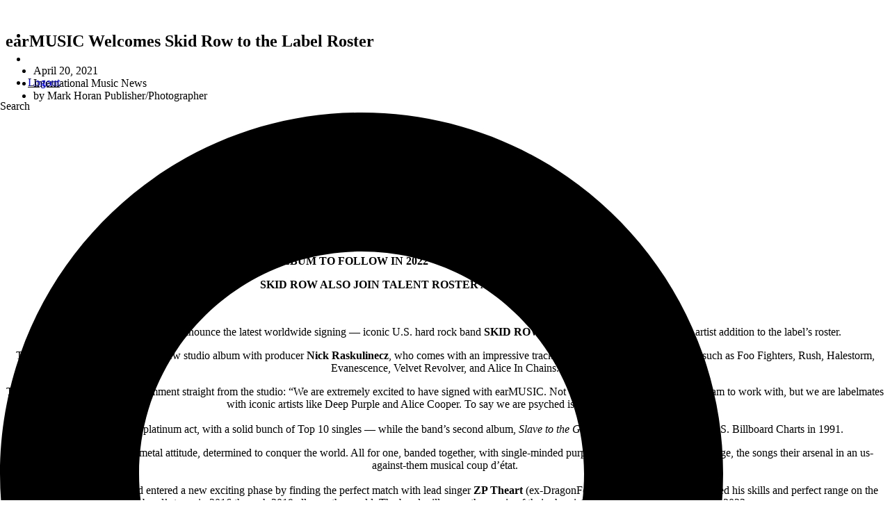

--- FILE ---
content_type: text/html; charset=UTF-8
request_url: https://allmusicmagazine.com/earmusic-welcomes-skid-row-to-the-label-roster/
body_size: 18195
content:
<!DOCTYPE html>
<html lang="en-US">
<head>
	<meta charset="UTF-8">
	<meta name="viewport" content="width=device-width, initial-scale=1.0, viewport-fit=cover" />		<meta name='robots' content='index, follow, max-image-preview:large, max-snippet:-1, max-video-preview:-1' />

	<!-- This site is optimized with the Yoast SEO plugin v26.7 - https://yoast.com/wordpress/plugins/seo/ -->
	<title>earMUSIC Welcomes Skid Row to the Label Roster - All Music Magazine</title>
	<link rel="canonical" href="https://allmusicmagazine.com/earmusic-welcomes-skid-row-to-the-label-roster/" />
	<meta property="og:locale" content="en_US" />
	<meta property="og:type" content="article" />
	<meta property="og:title" content="earMUSIC Welcomes Skid Row to the Label Roster - All Music Magazine" />
	<meta property="og:description" content="&nbsp; &nbsp; &nbsp; &nbsp; SKID ROW SIGN TO earMUSIC NEW ALBUM TO FOLLOW IN 2022 &#x2014; PRODUCED BY NICK&nbsp;RASKULINECZ SKID ROW ALSO JOIN&nbsp;TALENT ROSTER AT PRIMARY WAVE MUSIC&nbsp; &nbsp; earMUSIC&nbsp;is very happy to announce the latest worldwide signing &#x2014;&nbsp;iconic U.S. hard rock&nbsp;band&nbsp;SKID ROW,&nbsp;which marks another outstanding artist addition to the label&#8217;s roster. The band just [&hellip;]" />
	<meta property="og:url" content="https://allmusicmagazine.com/earmusic-welcomes-skid-row-to-the-label-roster/" />
	<meta property="og:site_name" content="All Music Magazine" />
	<meta property="article:publisher" content="https://www.facebook.com/AllMusicMagazine" />
	<meta property="article:author" content="https://www.facebook.com/MarkRHoran" />
	<meta property="article:published_time" content="2021-04-20T17:10:55+00:00" />
	<meta property="og:image" content="https://allmusicmagazine.com/wp-content/uploads/2021/04/skid-row.jpg" />
	<meta property="og:image:width" content="1200" />
	<meta property="og:image:height" content="1034" />
	<meta property="og:image:type" content="image/jpeg" />
	<meta name="author" content="Mark Horan Publisher/Photographer" />
	<meta name="twitter:card" content="summary_large_image" />
	<meta name="twitter:creator" content="@allmusicmag" />
	<meta name="twitter:site" content="@allmusicmag" />
	<meta name="twitter:label1" content="Written by" />
	<meta name="twitter:data1" content="Mark Horan Publisher/Photographer" />
	<meta name="twitter:label2" content="Est. reading time" />
	<meta name="twitter:data2" content="2 minutes" />
	<script type="application/ld+json" class="yoast-schema-graph">{"@context":"https://schema.org","@graph":[{"@type":"Article","@id":"https://allmusicmagazine.com/earmusic-welcomes-skid-row-to-the-label-roster/#article","isPartOf":{"@id":"https://allmusicmagazine.com/earmusic-welcomes-skid-row-to-the-label-roster/"},"author":{"name":"Mark Horan Publisher/Photographer","@id":"https://allmusicmagazine.com/#/schema/person/dca62a06b87c6645a4b45cff98934eac"},"headline":"earMUSIC Welcomes Skid Row to the Label Roster","datePublished":"2021-04-20T17:10:55+00:00","mainEntityOfPage":{"@id":"https://allmusicmagazine.com/earmusic-welcomes-skid-row-to-the-label-roster/"},"wordCount":478,"publisher":{"@id":"https://allmusicmagazine.com/#organization"},"image":{"@id":"https://allmusicmagazine.com/earmusic-welcomes-skid-row-to-the-label-roster/#primaryimage"},"thumbnailUrl":"https://allmusicmagazine.com/wp-content/uploads/2021/04/skid-row.jpg","keywords":["All Music Magazine","earMUSIC","international music news","Skid Row"],"articleSection":["International Music News"],"inLanguage":"en-US"},{"@type":"WebPage","@id":"https://allmusicmagazine.com/earmusic-welcomes-skid-row-to-the-label-roster/","url":"https://allmusicmagazine.com/earmusic-welcomes-skid-row-to-the-label-roster/","name":"earMUSIC Welcomes Skid Row to the Label Roster - All Music Magazine","isPartOf":{"@id":"https://allmusicmagazine.com/#website"},"primaryImageOfPage":{"@id":"https://allmusicmagazine.com/earmusic-welcomes-skid-row-to-the-label-roster/#primaryimage"},"image":{"@id":"https://allmusicmagazine.com/earmusic-welcomes-skid-row-to-the-label-roster/#primaryimage"},"thumbnailUrl":"https://allmusicmagazine.com/wp-content/uploads/2021/04/skid-row.jpg","datePublished":"2021-04-20T17:10:55+00:00","breadcrumb":{"@id":"https://allmusicmagazine.com/earmusic-welcomes-skid-row-to-the-label-roster/#breadcrumb"},"inLanguage":"en-US","potentialAction":[{"@type":"ReadAction","target":["https://allmusicmagazine.com/earmusic-welcomes-skid-row-to-the-label-roster/"]}]},{"@type":"ImageObject","inLanguage":"en-US","@id":"https://allmusicmagazine.com/earmusic-welcomes-skid-row-to-the-label-roster/#primaryimage","url":"https://allmusicmagazine.com/wp-content/uploads/2021/04/skid-row.jpg","contentUrl":"https://allmusicmagazine.com/wp-content/uploads/2021/04/skid-row.jpg","width":1200,"height":1034},{"@type":"BreadcrumbList","@id":"https://allmusicmagazine.com/earmusic-welcomes-skid-row-to-the-label-roster/#breadcrumb","itemListElement":[{"@type":"ListItem","position":1,"name":"Home","item":"https://allmusicmagazine.com/"},{"@type":"ListItem","position":2,"name":"All News","item":"https://allmusicmagazine.com/all-news/"},{"@type":"ListItem","position":3,"name":"earMUSIC Welcomes Skid Row to the Label Roster"}]},{"@type":"WebSite","@id":"https://allmusicmagazine.com/#website","url":"https://allmusicmagazine.com/","name":"All Music Magazine","description":"Complete music and concert publication with great photos","publisher":{"@id":"https://allmusicmagazine.com/#organization"},"potentialAction":[{"@type":"SearchAction","target":{"@type":"EntryPoint","urlTemplate":"https://allmusicmagazine.com/?s={search_term_string}"},"query-input":{"@type":"PropertyValueSpecification","valueRequired":true,"valueName":"search_term_string"}}],"inLanguage":"en-US"},{"@type":"Organization","@id":"https://allmusicmagazine.com/#organization","name":"All Music Magazine","url":"https://allmusicmagazine.com/","logo":{"@type":"ImageObject","inLanguage":"en-US","@id":"https://allmusicmagazine.com/#/schema/logo/image/","url":"https://allmusicmagazine.com/wp-content/uploads/2023/01/sized-ALL-MUSIC-LOGO-Black-002.jpg","contentUrl":"https://allmusicmagazine.com/wp-content/uploads/2023/01/sized-ALL-MUSIC-LOGO-Black-002.jpg","width":180,"height":129,"caption":"All Music Magazine"},"image":{"@id":"https://allmusicmagazine.com/#/schema/logo/image/"},"sameAs":["https://www.facebook.com/AllMusicMagazine","https://x.com/allmusicmag","https://www.instagram.com/allmusicmagazine/"]},{"@type":"Person","@id":"https://allmusicmagazine.com/#/schema/person/dca62a06b87c6645a4b45cff98934eac","name":"Mark Horan Publisher/Photographer","image":{"@type":"ImageObject","inLanguage":"en-US","@id":"https://allmusicmagazine.com/#/schema/person/image/","url":"https://secure.gravatar.com/avatar/92285909eff7c89b6ba88309a8a022b151fd1a96e4f188e01ff7910e47d31093?s=96&d=mm&r=g","contentUrl":"https://secure.gravatar.com/avatar/92285909eff7c89b6ba88309a8a022b151fd1a96e4f188e01ff7910e47d31093?s=96&d=mm&r=g","caption":"Mark Horan Publisher/Photographer"},"description":"Photographer and Editor/Founder of AllMusicMagazine.com. My love of live music has taken me to incredible experiences with the top bands of all time in stadium shows to the smallest venues with equally inspiring musicians. Using the medium of photography and my publication, these memories will last forever.","sameAs":["http://www.markhoran.pictures","https://www.facebook.com/MarkRHoran","https://www.instagram.com/markrhoran/"],"url":"https://allmusicmagazine.com/author/mark/"}]}</script>
	<!-- / Yoast SEO plugin. -->


<link rel="alternate" title="oEmbed (JSON)" type="application/json+oembed" href="https://allmusicmagazine.com/wp-json/oembed/1.0/embed?url=https%3A%2F%2Fallmusicmagazine.com%2Fearmusic-welcomes-skid-row-to-the-label-roster%2F" />
<link rel="alternate" title="oEmbed (XML)" type="text/xml+oembed" href="https://allmusicmagazine.com/wp-json/oembed/1.0/embed?url=https%3A%2F%2Fallmusicmagazine.com%2Fearmusic-welcomes-skid-row-to-the-label-roster%2F&#038;format=xml" />
<style id='wp-img-auto-sizes-contain-inline-css' type='text/css'>
img:is([sizes=auto i],[sizes^="auto," i]){contain-intrinsic-size:3000px 1500px}
/*# sourceURL=wp-img-auto-sizes-contain-inline-css */
</style>
<link rel='stylesheet' id='wp-block-library-css' href='https://allmusicmagazine.com/wp-includes/css/dist/block-library/style.min.css?ver=6.9' type='text/css' media='all' />
<style id='classic-theme-styles-inline-css' type='text/css'>
/*! This file is auto-generated */
.wp-block-button__link{color:#fff;background-color:#32373c;border-radius:9999px;box-shadow:none;text-decoration:none;padding:calc(.667em + 2px) calc(1.333em + 2px);font-size:1.125em}.wp-block-file__button{background:#32373c;color:#fff;text-decoration:none}
/*# sourceURL=/wp-includes/css/classic-themes.min.css */
</style>
<style id='global-styles-inline-css' type='text/css'>
:root{--wp--preset--aspect-ratio--square: 1;--wp--preset--aspect-ratio--4-3: 4/3;--wp--preset--aspect-ratio--3-4: 3/4;--wp--preset--aspect-ratio--3-2: 3/2;--wp--preset--aspect-ratio--2-3: 2/3;--wp--preset--aspect-ratio--16-9: 16/9;--wp--preset--aspect-ratio--9-16: 9/16;--wp--preset--color--black: #000000;--wp--preset--color--cyan-bluish-gray: #abb8c3;--wp--preset--color--white: #ffffff;--wp--preset--color--pale-pink: #f78da7;--wp--preset--color--vivid-red: #cf2e2e;--wp--preset--color--luminous-vivid-orange: #ff6900;--wp--preset--color--luminous-vivid-amber: #fcb900;--wp--preset--color--light-green-cyan: #7bdcb5;--wp--preset--color--vivid-green-cyan: #00d084;--wp--preset--color--pale-cyan-blue: #8ed1fc;--wp--preset--color--vivid-cyan-blue: #0693e3;--wp--preset--color--vivid-purple: #9b51e0;--wp--preset--gradient--vivid-cyan-blue-to-vivid-purple: linear-gradient(135deg,rgb(6,147,227) 0%,rgb(155,81,224) 100%);--wp--preset--gradient--light-green-cyan-to-vivid-green-cyan: linear-gradient(135deg,rgb(122,220,180) 0%,rgb(0,208,130) 100%);--wp--preset--gradient--luminous-vivid-amber-to-luminous-vivid-orange: linear-gradient(135deg,rgb(252,185,0) 0%,rgb(255,105,0) 100%);--wp--preset--gradient--luminous-vivid-orange-to-vivid-red: linear-gradient(135deg,rgb(255,105,0) 0%,rgb(207,46,46) 100%);--wp--preset--gradient--very-light-gray-to-cyan-bluish-gray: linear-gradient(135deg,rgb(238,238,238) 0%,rgb(169,184,195) 100%);--wp--preset--gradient--cool-to-warm-spectrum: linear-gradient(135deg,rgb(74,234,220) 0%,rgb(151,120,209) 20%,rgb(207,42,186) 40%,rgb(238,44,130) 60%,rgb(251,105,98) 80%,rgb(254,248,76) 100%);--wp--preset--gradient--blush-light-purple: linear-gradient(135deg,rgb(255,206,236) 0%,rgb(152,150,240) 100%);--wp--preset--gradient--blush-bordeaux: linear-gradient(135deg,rgb(254,205,165) 0%,rgb(254,45,45) 50%,rgb(107,0,62) 100%);--wp--preset--gradient--luminous-dusk: linear-gradient(135deg,rgb(255,203,112) 0%,rgb(199,81,192) 50%,rgb(65,88,208) 100%);--wp--preset--gradient--pale-ocean: linear-gradient(135deg,rgb(255,245,203) 0%,rgb(182,227,212) 50%,rgb(51,167,181) 100%);--wp--preset--gradient--electric-grass: linear-gradient(135deg,rgb(202,248,128) 0%,rgb(113,206,126) 100%);--wp--preset--gradient--midnight: linear-gradient(135deg,rgb(2,3,129) 0%,rgb(40,116,252) 100%);--wp--preset--font-size--small: 13px;--wp--preset--font-size--medium: 20px;--wp--preset--font-size--large: 36px;--wp--preset--font-size--x-large: 42px;--wp--preset--spacing--20: 0.44rem;--wp--preset--spacing--30: 0.67rem;--wp--preset--spacing--40: 1rem;--wp--preset--spacing--50: 1.5rem;--wp--preset--spacing--60: 2.25rem;--wp--preset--spacing--70: 3.38rem;--wp--preset--spacing--80: 5.06rem;--wp--preset--shadow--natural: 6px 6px 9px rgba(0, 0, 0, 0.2);--wp--preset--shadow--deep: 12px 12px 50px rgba(0, 0, 0, 0.4);--wp--preset--shadow--sharp: 6px 6px 0px rgba(0, 0, 0, 0.2);--wp--preset--shadow--outlined: 6px 6px 0px -3px rgb(255, 255, 255), 6px 6px rgb(0, 0, 0);--wp--preset--shadow--crisp: 6px 6px 0px rgb(0, 0, 0);}:where(.is-layout-flex){gap: 0.5em;}:where(.is-layout-grid){gap: 0.5em;}body .is-layout-flex{display: flex;}.is-layout-flex{flex-wrap: wrap;align-items: center;}.is-layout-flex > :is(*, div){margin: 0;}body .is-layout-grid{display: grid;}.is-layout-grid > :is(*, div){margin: 0;}:where(.wp-block-columns.is-layout-flex){gap: 2em;}:where(.wp-block-columns.is-layout-grid){gap: 2em;}:where(.wp-block-post-template.is-layout-flex){gap: 1.25em;}:where(.wp-block-post-template.is-layout-grid){gap: 1.25em;}.has-black-color{color: var(--wp--preset--color--black) !important;}.has-cyan-bluish-gray-color{color: var(--wp--preset--color--cyan-bluish-gray) !important;}.has-white-color{color: var(--wp--preset--color--white) !important;}.has-pale-pink-color{color: var(--wp--preset--color--pale-pink) !important;}.has-vivid-red-color{color: var(--wp--preset--color--vivid-red) !important;}.has-luminous-vivid-orange-color{color: var(--wp--preset--color--luminous-vivid-orange) !important;}.has-luminous-vivid-amber-color{color: var(--wp--preset--color--luminous-vivid-amber) !important;}.has-light-green-cyan-color{color: var(--wp--preset--color--light-green-cyan) !important;}.has-vivid-green-cyan-color{color: var(--wp--preset--color--vivid-green-cyan) !important;}.has-pale-cyan-blue-color{color: var(--wp--preset--color--pale-cyan-blue) !important;}.has-vivid-cyan-blue-color{color: var(--wp--preset--color--vivid-cyan-blue) !important;}.has-vivid-purple-color{color: var(--wp--preset--color--vivid-purple) !important;}.has-black-background-color{background-color: var(--wp--preset--color--black) !important;}.has-cyan-bluish-gray-background-color{background-color: var(--wp--preset--color--cyan-bluish-gray) !important;}.has-white-background-color{background-color: var(--wp--preset--color--white) !important;}.has-pale-pink-background-color{background-color: var(--wp--preset--color--pale-pink) !important;}.has-vivid-red-background-color{background-color: var(--wp--preset--color--vivid-red) !important;}.has-luminous-vivid-orange-background-color{background-color: var(--wp--preset--color--luminous-vivid-orange) !important;}.has-luminous-vivid-amber-background-color{background-color: var(--wp--preset--color--luminous-vivid-amber) !important;}.has-light-green-cyan-background-color{background-color: var(--wp--preset--color--light-green-cyan) !important;}.has-vivid-green-cyan-background-color{background-color: var(--wp--preset--color--vivid-green-cyan) !important;}.has-pale-cyan-blue-background-color{background-color: var(--wp--preset--color--pale-cyan-blue) !important;}.has-vivid-cyan-blue-background-color{background-color: var(--wp--preset--color--vivid-cyan-blue) !important;}.has-vivid-purple-background-color{background-color: var(--wp--preset--color--vivid-purple) !important;}.has-black-border-color{border-color: var(--wp--preset--color--black) !important;}.has-cyan-bluish-gray-border-color{border-color: var(--wp--preset--color--cyan-bluish-gray) !important;}.has-white-border-color{border-color: var(--wp--preset--color--white) !important;}.has-pale-pink-border-color{border-color: var(--wp--preset--color--pale-pink) !important;}.has-vivid-red-border-color{border-color: var(--wp--preset--color--vivid-red) !important;}.has-luminous-vivid-orange-border-color{border-color: var(--wp--preset--color--luminous-vivid-orange) !important;}.has-luminous-vivid-amber-border-color{border-color: var(--wp--preset--color--luminous-vivid-amber) !important;}.has-light-green-cyan-border-color{border-color: var(--wp--preset--color--light-green-cyan) !important;}.has-vivid-green-cyan-border-color{border-color: var(--wp--preset--color--vivid-green-cyan) !important;}.has-pale-cyan-blue-border-color{border-color: var(--wp--preset--color--pale-cyan-blue) !important;}.has-vivid-cyan-blue-border-color{border-color: var(--wp--preset--color--vivid-cyan-blue) !important;}.has-vivid-purple-border-color{border-color: var(--wp--preset--color--vivid-purple) !important;}.has-vivid-cyan-blue-to-vivid-purple-gradient-background{background: var(--wp--preset--gradient--vivid-cyan-blue-to-vivid-purple) !important;}.has-light-green-cyan-to-vivid-green-cyan-gradient-background{background: var(--wp--preset--gradient--light-green-cyan-to-vivid-green-cyan) !important;}.has-luminous-vivid-amber-to-luminous-vivid-orange-gradient-background{background: var(--wp--preset--gradient--luminous-vivid-amber-to-luminous-vivid-orange) !important;}.has-luminous-vivid-orange-to-vivid-red-gradient-background{background: var(--wp--preset--gradient--luminous-vivid-orange-to-vivid-red) !important;}.has-very-light-gray-to-cyan-bluish-gray-gradient-background{background: var(--wp--preset--gradient--very-light-gray-to-cyan-bluish-gray) !important;}.has-cool-to-warm-spectrum-gradient-background{background: var(--wp--preset--gradient--cool-to-warm-spectrum) !important;}.has-blush-light-purple-gradient-background{background: var(--wp--preset--gradient--blush-light-purple) !important;}.has-blush-bordeaux-gradient-background{background: var(--wp--preset--gradient--blush-bordeaux) !important;}.has-luminous-dusk-gradient-background{background: var(--wp--preset--gradient--luminous-dusk) !important;}.has-pale-ocean-gradient-background{background: var(--wp--preset--gradient--pale-ocean) !important;}.has-electric-grass-gradient-background{background: var(--wp--preset--gradient--electric-grass) !important;}.has-midnight-gradient-background{background: var(--wp--preset--gradient--midnight) !important;}.has-small-font-size{font-size: var(--wp--preset--font-size--small) !important;}.has-medium-font-size{font-size: var(--wp--preset--font-size--medium) !important;}.has-large-font-size{font-size: var(--wp--preset--font-size--large) !important;}.has-x-large-font-size{font-size: var(--wp--preset--font-size--x-large) !important;}
:where(.wp-block-post-template.is-layout-flex){gap: 1.25em;}:where(.wp-block-post-template.is-layout-grid){gap: 1.25em;}
:where(.wp-block-term-template.is-layout-flex){gap: 1.25em;}:where(.wp-block-term-template.is-layout-grid){gap: 1.25em;}
:where(.wp-block-columns.is-layout-flex){gap: 2em;}:where(.wp-block-columns.is-layout-grid){gap: 2em;}
:root :where(.wp-block-pullquote){font-size: 1.5em;line-height: 1.6;}
/*# sourceURL=global-styles-inline-css */
</style>
<link rel='stylesheet' id='page-visit-counter-pro-css' href='https://allmusicmagazine.com/wp-content/plugins/-page-visit-counter/public/css/page-visit-counter-public.css?ver=6.0.4' type='text/css' media='all' />
<link rel='stylesheet' id='photocrati-image_protection-css-css' href='https://allmusicmagazine.com/wp-content/plugins/nextgen-gallery-pro/static/Display/ImageProtection/style.css?ver=2.2.0' type='text/css' media='all' />
<link rel='stylesheet' id='elementor-frontend-css' href='https://allmusicmagazine.com/wp-content/plugins/elementor/assets/css/frontend.min.css?ver=3.34.1' type='text/css' media='all' />
<link rel='stylesheet' id='widget-image-css' href='https://allmusicmagazine.com/wp-content/plugins/elementor/assets/css/widget-image.min.css?ver=3.34.1' type='text/css' media='all' />
<link rel='stylesheet' id='widget-icon-list-css' href='https://allmusicmagazine.com/wp-content/plugins/elementor/assets/css/widget-icon-list.min.css?ver=3.34.1' type='text/css' media='all' />
<link rel='stylesheet' id='widget-search-form-css' href='https://allmusicmagazine.com/wp-content/plugins/elementor-pro/assets/css/widget-search-form.min.css?ver=3.34.0' type='text/css' media='all' />
<link rel='stylesheet' id='widget-nav-menu-css' href='https://allmusicmagazine.com/wp-content/plugins/elementor-pro/assets/css/widget-nav-menu.min.css?ver=3.34.0' type='text/css' media='all' />
<link rel='stylesheet' id='widget-heading-css' href='https://allmusicmagazine.com/wp-content/plugins/elementor/assets/css/widget-heading.min.css?ver=3.34.1' type='text/css' media='all' />
<link rel='stylesheet' id='widget-post-info-css' href='https://allmusicmagazine.com/wp-content/plugins/elementor-pro/assets/css/widget-post-info.min.css?ver=3.34.0' type='text/css' media='all' />
<link rel='stylesheet' id='widget-post-navigation-css' href='https://allmusicmagazine.com/wp-content/plugins/elementor-pro/assets/css/widget-post-navigation.min.css?ver=3.34.0' type='text/css' media='all' />
<link rel='stylesheet' id='elementor-post-30-css' href='https://allmusicmagazine.com/wp-content/uploads/elementor/css/post-30.css?ver=1768674109' type='text/css' media='all' />
<link rel='stylesheet' id='font-awesome-5-all-css' href='https://allmusicmagazine.com/wp-content/plugins/elementor/assets/lib/font-awesome/css/all.min.css?ver=3.34.1' type='text/css' media='all' />
<link rel='stylesheet' id='font-awesome-4-shim-css' href='https://allmusicmagazine.com/wp-content/plugins/elementor/assets/lib/font-awesome/css/v4-shims.min.css?ver=3.34.1' type='text/css' media='all' />
<link rel='stylesheet' id='elementor-post-560-css' href='https://allmusicmagazine.com/wp-content/uploads/elementor/css/post-560.css?ver=1768674109' type='text/css' media='all' />
<link rel='stylesheet' id='elementor-post-159-css' href='https://allmusicmagazine.com/wp-content/uploads/elementor/css/post-159.css?ver=1768674110' type='text/css' media='all' />
<link rel='stylesheet' id='elementor-post-625-css' href='https://allmusicmagazine.com/wp-content/uploads/elementor/css/post-625.css?ver=1768674110' type='text/css' media='all' />
<link rel='stylesheet' id='theme-css-css' href='https://allmusicmagazine.com/wp-content/themes/allmusic/assets/theme.css' type='text/css' media='all' />
<link rel='stylesheet' id='elementor-gf-local-overpass-css' href='https://allmusicmagazine.com/wp-content/uploads/elementor/google-fonts/css/overpass.css?ver=1742235702' type='text/css' media='all' />
<link rel='stylesheet' id='elementor-gf-local-rubik-css' href='https://allmusicmagazine.com/wp-content/uploads/elementor/google-fonts/css/rubik.css?ver=1742235703' type='text/css' media='all' />
<script type="text/javascript" src="https://allmusicmagazine.com/wp-includes/js/jquery/jquery.min.js?ver=3.7.1" id="jquery-core-js"></script>
<script type="text/javascript" src="https://allmusicmagazine.com/wp-includes/js/jquery/jquery-migrate.min.js?ver=3.4.1" id="jquery-migrate-js"></script>
<script type="text/javascript" src="https://allmusicmagazine.com/wp-content/plugins/-page-visit-counter/public/js/page-visit-counter-public.js?ver=6.0.4" id="page-visit-counter-pro-js"></script>
<script type="text/javascript" src="https://allmusicmagazine.com/wp-content/plugins/nextgen-gallery-pro/static/Display/ImageProtection/pressure.js?ver=4.0.0" id="pressure-js"></script>
<script type="text/javascript" id="photocrati-image_protection-js-js-extra">
/* <![CDATA[ */
var photocrati_image_protection_global = {"enabled":"1"};
//# sourceURL=photocrati-image_protection-js-js-extra
/* ]]> */
</script>
<script type="text/javascript" src="https://allmusicmagazine.com/wp-content/plugins/nextgen-gallery-pro/static/Display/ImageProtection/main.js?ver=2.2.0" id="photocrati-image_protection-js-js"></script>
<script type="text/javascript" src="https://allmusicmagazine.com/wp-content/plugins/elementor/assets/lib/font-awesome/js/v4-shims.min.js?ver=3.34.1" id="font-awesome-4-shim-js"></script>
<link rel="https://api.w.org/" href="https://allmusicmagazine.com/wp-json/" /><link rel="alternate" title="JSON" type="application/json" href="https://allmusicmagazine.com/wp-json/wp/v2/posts/39494" />	<!-- Google tag (gtag.js) -->
	<script async src="https://www.googletagmanager.com/gtag/js?id=G-JS45RDMN46"></script>
	<script>
	  window.dataLayer = window.dataLayer || [];
	  function gtag(){dataLayer.push(arguments);}
	  gtag('js', new Date());

	  gtag('config', 'G-JS45RDMN46');
	</script>
	<meta name="generator" content="Elementor 3.34.1; features: e_font_icon_svg, additional_custom_breakpoints; settings: css_print_method-external, google_font-enabled, font_display-auto">
			<style>
				.e-con.e-parent:nth-of-type(n+4):not(.e-lazyloaded):not(.e-no-lazyload),
				.e-con.e-parent:nth-of-type(n+4):not(.e-lazyloaded):not(.e-no-lazyload) * {
					background-image: none !important;
				}
				@media screen and (max-height: 1024px) {
					.e-con.e-parent:nth-of-type(n+3):not(.e-lazyloaded):not(.e-no-lazyload),
					.e-con.e-parent:nth-of-type(n+3):not(.e-lazyloaded):not(.e-no-lazyload) * {
						background-image: none !important;
					}
				}
				@media screen and (max-height: 640px) {
					.e-con.e-parent:nth-of-type(n+2):not(.e-lazyloaded):not(.e-no-lazyload),
					.e-con.e-parent:nth-of-type(n+2):not(.e-lazyloaded):not(.e-no-lazyload) * {
						background-image: none !important;
					}
				}
			</style>
			<style type="text/css">.saboxplugin-wrap{-webkit-box-sizing:border-box;-moz-box-sizing:border-box;-ms-box-sizing:border-box;box-sizing:border-box;border:1px solid #eee;width:100%;clear:both;display:block;overflow:hidden;word-wrap:break-word;position:relative}.saboxplugin-wrap .saboxplugin-gravatar{float:left;padding:0 20px 20px 20px}.saboxplugin-wrap .saboxplugin-gravatar img{max-width:100px;height:auto;border-radius:0;}.saboxplugin-wrap .saboxplugin-authorname{font-size:18px;line-height:1;margin:20px 0 0 20px;display:block}.saboxplugin-wrap .saboxplugin-authorname a{text-decoration:none}.saboxplugin-wrap .saboxplugin-authorname a:focus{outline:0}.saboxplugin-wrap .saboxplugin-desc{display:block;margin:5px 20px}.saboxplugin-wrap .saboxplugin-desc a{text-decoration:underline}.saboxplugin-wrap .saboxplugin-desc p{margin:5px 0 12px}.saboxplugin-wrap .saboxplugin-web{margin:0 20px 15px;text-align:left}.saboxplugin-wrap .sab-web-position{text-align:right}.saboxplugin-wrap .saboxplugin-web a{color:#ccc;text-decoration:none}.saboxplugin-wrap .saboxplugin-socials{position:relative;display:block;background:#fcfcfc;padding:5px;border-top:1px solid #eee}.saboxplugin-wrap .saboxplugin-socials a svg{width:20px;height:20px}.saboxplugin-wrap .saboxplugin-socials a svg .st2{fill:#fff; transform-origin:center center;}.saboxplugin-wrap .saboxplugin-socials a svg .st1{fill:rgba(0,0,0,.3)}.saboxplugin-wrap .saboxplugin-socials a:hover{opacity:.8;-webkit-transition:opacity .4s;-moz-transition:opacity .4s;-o-transition:opacity .4s;transition:opacity .4s;box-shadow:none!important;-webkit-box-shadow:none!important}.saboxplugin-wrap .saboxplugin-socials .saboxplugin-icon-color{box-shadow:none;padding:0;border:0;-webkit-transition:opacity .4s;-moz-transition:opacity .4s;-o-transition:opacity .4s;transition:opacity .4s;display:inline-block;color:#fff;font-size:0;text-decoration:inherit;margin:5px;-webkit-border-radius:0;-moz-border-radius:0;-ms-border-radius:0;-o-border-radius:0;border-radius:0;overflow:hidden}.saboxplugin-wrap .saboxplugin-socials .saboxplugin-icon-grey{text-decoration:inherit;box-shadow:none;position:relative;display:-moz-inline-stack;display:inline-block;vertical-align:middle;zoom:1;margin:10px 5px;color:#444;fill:#444}.clearfix:after,.clearfix:before{content:' ';display:table;line-height:0;clear:both}.ie7 .clearfix{zoom:1}.saboxplugin-socials.sabox-colored .saboxplugin-icon-color .sab-twitch{border-color:#38245c}.saboxplugin-socials.sabox-colored .saboxplugin-icon-color .sab-behance{border-color:#003eb0}.saboxplugin-socials.sabox-colored .saboxplugin-icon-color .sab-deviantart{border-color:#036824}.saboxplugin-socials.sabox-colored .saboxplugin-icon-color .sab-digg{border-color:#00327c}.saboxplugin-socials.sabox-colored .saboxplugin-icon-color .sab-dribbble{border-color:#ba1655}.saboxplugin-socials.sabox-colored .saboxplugin-icon-color .sab-facebook{border-color:#1e2e4f}.saboxplugin-socials.sabox-colored .saboxplugin-icon-color .sab-flickr{border-color:#003576}.saboxplugin-socials.sabox-colored .saboxplugin-icon-color .sab-github{border-color:#264874}.saboxplugin-socials.sabox-colored .saboxplugin-icon-color .sab-google{border-color:#0b51c5}.saboxplugin-socials.sabox-colored .saboxplugin-icon-color .sab-html5{border-color:#902e13}.saboxplugin-socials.sabox-colored .saboxplugin-icon-color .sab-instagram{border-color:#1630aa}.saboxplugin-socials.sabox-colored .saboxplugin-icon-color .sab-linkedin{border-color:#00344f}.saboxplugin-socials.sabox-colored .saboxplugin-icon-color .sab-pinterest{border-color:#5b040e}.saboxplugin-socials.sabox-colored .saboxplugin-icon-color .sab-reddit{border-color:#992900}.saboxplugin-socials.sabox-colored .saboxplugin-icon-color .sab-rss{border-color:#a43b0a}.saboxplugin-socials.sabox-colored .saboxplugin-icon-color .sab-sharethis{border-color:#5d8420}.saboxplugin-socials.sabox-colored .saboxplugin-icon-color .sab-soundcloud{border-color:#995200}.saboxplugin-socials.sabox-colored .saboxplugin-icon-color .sab-spotify{border-color:#0f612c}.saboxplugin-socials.sabox-colored .saboxplugin-icon-color .sab-stackoverflow{border-color:#a95009}.saboxplugin-socials.sabox-colored .saboxplugin-icon-color .sab-steam{border-color:#006388}.saboxplugin-socials.sabox-colored .saboxplugin-icon-color .sab-user_email{border-color:#b84e05}.saboxplugin-socials.sabox-colored .saboxplugin-icon-color .sab-tumblr{border-color:#10151b}.saboxplugin-socials.sabox-colored .saboxplugin-icon-color .sab-twitter{border-color:#0967a0}.saboxplugin-socials.sabox-colored .saboxplugin-icon-color .sab-vimeo{border-color:#0d7091}.saboxplugin-socials.sabox-colored .saboxplugin-icon-color .sab-windows{border-color:#003f71}.saboxplugin-socials.sabox-colored .saboxplugin-icon-color .sab-whatsapp{border-color:#003f71}.saboxplugin-socials.sabox-colored .saboxplugin-icon-color .sab-wordpress{border-color:#0f3647}.saboxplugin-socials.sabox-colored .saboxplugin-icon-color .sab-yahoo{border-color:#14002d}.saboxplugin-socials.sabox-colored .saboxplugin-icon-color .sab-youtube{border-color:#900}.saboxplugin-socials.sabox-colored .saboxplugin-icon-color .sab-xing{border-color:#000202}.saboxplugin-socials.sabox-colored .saboxplugin-icon-color .sab-mixcloud{border-color:#2475a0}.saboxplugin-socials.sabox-colored .saboxplugin-icon-color .sab-vk{border-color:#243549}.saboxplugin-socials.sabox-colored .saboxplugin-icon-color .sab-medium{border-color:#00452c}.saboxplugin-socials.sabox-colored .saboxplugin-icon-color .sab-quora{border-color:#420e00}.saboxplugin-socials.sabox-colored .saboxplugin-icon-color .sab-meetup{border-color:#9b181c}.saboxplugin-socials.sabox-colored .saboxplugin-icon-color .sab-goodreads{border-color:#000}.saboxplugin-socials.sabox-colored .saboxplugin-icon-color .sab-snapchat{border-color:#999700}.saboxplugin-socials.sabox-colored .saboxplugin-icon-color .sab-500px{border-color:#00557f}.saboxplugin-socials.sabox-colored .saboxplugin-icon-color .sab-mastodont{border-color:#185886}.sabox-plus-item{margin-bottom:20px}@media screen and (max-width:480px){.saboxplugin-wrap{text-align:center}.saboxplugin-wrap .saboxplugin-gravatar{float:none;padding:20px 0;text-align:center;margin:0 auto;display:block}.saboxplugin-wrap .saboxplugin-gravatar img{float:none;display:inline-block;display:-moz-inline-stack;vertical-align:middle;zoom:1}.saboxplugin-wrap .saboxplugin-desc{margin:0 10px 20px;text-align:center}.saboxplugin-wrap .saboxplugin-authorname{text-align:center;margin:10px 0 20px}}body .saboxplugin-authorname a,body .saboxplugin-authorname a:hover{box-shadow:none;-webkit-box-shadow:none}a.sab-profile-edit{font-size:16px!important;line-height:1!important}.sab-edit-settings a,a.sab-profile-edit{color:#0073aa!important;box-shadow:none!important;-webkit-box-shadow:none!important}.sab-edit-settings{margin-right:15px;position:absolute;right:0;z-index:2;bottom:10px;line-height:20px}.sab-edit-settings i{margin-left:5px}.saboxplugin-socials{line-height:1!important}.rtl .saboxplugin-wrap .saboxplugin-gravatar{float:right}.rtl .saboxplugin-wrap .saboxplugin-authorname{display:flex;align-items:center}.rtl .saboxplugin-wrap .saboxplugin-authorname .sab-profile-edit{margin-right:10px}.rtl .sab-edit-settings{right:auto;left:0}img.sab-custom-avatar{max-width:75px;}.saboxplugin-wrap .saboxplugin-authorname a,.saboxplugin-wrap .saboxplugin-authorname span {color:#8224e3;}.saboxplugin-wrap {margin-top:0px; margin-bottom:0px; padding: 0px 0px }.saboxplugin-wrap .saboxplugin-authorname {font-size:18px; line-height:25px;}.saboxplugin-wrap .saboxplugin-desc p, .saboxplugin-wrap .saboxplugin-desc {font-size:14px !important; line-height:21px !important;}.saboxplugin-wrap .saboxplugin-web {font-size:14px;}.saboxplugin-wrap .saboxplugin-socials a svg {width:18px;height:18px;}</style><link rel="icon" href="https://allmusicmagazine.com/wp-content/uploads/2020/03/cropped-blacklogo-32x32.png" sizes="32x32" />
<link rel="icon" href="https://allmusicmagazine.com/wp-content/uploads/2020/03/cropped-blacklogo-192x192.png" sizes="192x192" />
<link rel="apple-touch-icon" href="https://allmusicmagazine.com/wp-content/uploads/2020/03/cropped-blacklogo-180x180.png" />
<meta name="msapplication-TileImage" content="https://allmusicmagazine.com/wp-content/uploads/2020/03/cropped-blacklogo-270x270.png" />
		<style type="text/css" id="wp-custom-css">
			
.gfield--type-honeypot {
	position: absolute; 
	left: -99999px; 
}

body:not(.logged-in) .show-logged-in {
	display: none !important; 
}

.gfield_list th {
	font-size: 16px; 
	color: #999;
}

@media (max-width: 1024px) {
	body:not(.elementor-editor-active) .elementor-location-header {
		background: #000;
	}
}

@media (min-width: 1024px) {
		body:not(.elementor-editor-active) .elementor-location-header {
		position: absolute;
		z-index: 10;
		width: 100%;
		left: 0;
		right: 0;
	}

}

body.elementor-editor-active .elementor-location-header {
	background: #000; 
}

html {
	overflow-x: hidden; 
}


.elementor-pagination {
    margin-top: 40px;
    font-size: 18px;
    color: #6B1A68;
    font-weight: 700;
}

.elementor-pagination a {
    color: #4A4A4A;
}

.tribe-common--breakpoint-medium.tribe-events .tribe-events-l-container {
	padding: 0 !important;
}

.post-type-archive-tribe_events .elementor-element-033016e {
/* 	background-image: url('https://allmusicmagazine.com/wp-content/uploads/2021/09/Star_City2.png') !important; */
}

#post-map {
	height: 300px;
}

#author-bio-box {
	margin-top: 60px !important;
}

table.dataTable tbody tr.odd 
{
	background: #eee
}

.cat_international-event .tribe-events-calendar-list__event-details a {
	color: #d62828; 
}

.tribe-events-calendar-list__event-title a {
	font-size: 18px !important; 
}



.tribe-common--breakpoint-medium.tribe-events .tribe-events-calendar-list__event-datetime-wrapper, .tribe-common--breakpoint-medium.tribe-events .tribe-events-calendar-list__event-title {
	margin: 0;
}

.acf-field-608326b029a6b,
.acf-field-608326922c95c, 
.acf-field-606ded481ed8d {
	display: none !important; 
} 

.tribe-events-calendar-list__event-description.tribe-common-a11y-hidden {
	display: block !important; 
	visibility: visible !important;
}

.gfield_description {
    font-size: 14px;
    color: grey;
    margin: 0 0 10px;
}

.amm-form-message {
	margin: 10px auto;
	color: red; 
}

.amm-featured-event {
	background: #fff4b1;
  padding: 10px 0 !important;
}

.tribe-events .tribe-events-calendar-list__event-date-tag {
	min-width: 90px; 
}

/* .elementor-element-6d19554 {
	display: none; 
}

.__admin-user .elementor-element-6d19554,
.__contributor-user .elementor-element-6d19554,
.__editor-user .elementor-element-6d19554 {
	display: flex;
}
 */


.page-template-default .elementor-element-fb608a4 {
	display: none; 
}

.page-id-13465 .elementor-element-fb608a4,
.page-id-21092 .elementor-element-fb608a4 {
	display: block; 
	
}

.selectize-dropdown-content {
    background: #fff;
    box-shadow: 0 2px 2px;
}

.selectize-control {
	padding: 0;
	border: 0; 
}

.selectize-dropdown, .selectize-input, .selectize-input input {
	font-size: 16px !important; 
}


iframe[src*="youtube"] {
  aspect-ratio: 16/9 !important;
  height: auto !important;
}		</style>
		</head>
<body data-rsssl=1 class="wp-singular post-template-default single single-post postid-39494 single-format-standard wp-theme-allmusic eio-default elementor-default elementor-template-full-width elementor-kit-30 elementor-page-625">
		<header data-elementor-type="header" data-elementor-id="560" class="elementor elementor-560 elementor-location-header" data-elementor-post-type="elementor_library">
					<section class="elementor-section elementor-top-section elementor-element elementor-element-56e53d3 elementor-section-full_width elementor-section-height-default elementor-section-height-default" data-id="56e53d3" data-element_type="section">
						<div class="elementor-container elementor-column-gap-no">
					<div class="elementor-column elementor-col-100 elementor-top-column elementor-element elementor-element-43b3e5c" data-id="43b3e5c" data-element_type="column">
			<div class="elementor-widget-wrap elementor-element-populated">
						<div class="elementor-element elementor-element-c4f02ad elementor-widget elementor-widget-html" data-id="c4f02ad" data-element_type="widget" data-widget_type="html.default">
				<div class="elementor-widget-container">
					<script>
    window.amm_site = "International";
</script>				</div>
				</div>
					</div>
		</div>
					</div>
		</section>
				<section class="elementor-section elementor-top-section elementor-element elementor-element-56afffc elementor-section-boxed elementor-section-height-default elementor-section-height-default" data-id="56afffc" data-element_type="section">
							<div class="elementor-background-overlay"></div>
							<div class="elementor-container elementor-column-gap-no">
					<div class="elementor-column elementor-col-50 elementor-top-column elementor-element elementor-element-d4bd098" data-id="d4bd098" data-element_type="column">
			<div class="elementor-widget-wrap elementor-element-populated">
						<section class="elementor-section elementor-inner-section elementor-element elementor-element-fc3998f elementor-section-full_width elementor-section-content-middle elementor-section-height-default elementor-section-height-default" data-id="fc3998f" data-element_type="section">
						<div class="elementor-container elementor-column-gap-no">
					<div class="elementor-column elementor-col-100 elementor-inner-column elementor-element elementor-element-80cd3b5" data-id="80cd3b5" data-element_type="column">
			<div class="elementor-widget-wrap elementor-element-populated">
						<div class="elementor-element elementor-element-0e96d6e elementor-widget__width-auto elementor-widget-tablet__width-inherit elementor-widget elementor-widget-image" data-id="0e96d6e" data-element_type="widget" data-widget_type="image.default">
				<div class="elementor-widget-container">
																<a href="https://allmusicmagazine.com/international/">
							<img width="206" height="148" src="https://allmusicmagazine.com/wp-content/uploads/2020/03/ALL-MUSIC-LOGO-white@2x.png" class="attachment-full size-full wp-image-85" alt="" />								</a>
															</div>
				</div>
				<div class="elementor-element elementor-element-4f9f638 elementor-widget__width-auto elementor-align-start elementor-tablet-align-center elementor-widget-tablet__width-inherit elementor-icon-list--layout-traditional elementor-list-item-link-full_width elementor-widget elementor-widget-icon-list" data-id="4f9f638" data-element_type="widget" data-widget_type="icon-list.default">
				<div class="elementor-widget-container">
							<ul class="elementor-icon-list-items">
							<li class="elementor-icon-list-item">
											<a href="https://allmusicmagazine.com/international/">

											<span class="elementor-icon-list-text"></span>
											</a>
									</li>
						</ul>
						</div>
				</div>
				<div class="elementor-element elementor-element-59f15a0 elementor-widget__width-auto elementor-align-start elementor-tablet-align-center elementor-widget-tablet__width-inherit elementor-icon-list--layout-traditional elementor-list-item-link-full_width elementor-widget elementor-widget-icon-list" data-id="59f15a0" data-element_type="widget" data-widget_type="icon-list.default">
				<div class="elementor-widget-container">
							<ul class="elementor-icon-list-items">
							<li class="elementor-icon-list-item">
											<a href="https://allmusicmagazine.com/uk-europe/">

											<span class="elementor-icon-list-text"></span>
											</a>
									</li>
						</ul>
						</div>
				</div>
					</div>
		</div>
					</div>
		</section>
					</div>
		</div>
				<div class="elementor-column elementor-col-50 elementor-top-column elementor-element elementor-element-88ecc79" data-id="88ecc79" data-element_type="column">
			<div class="elementor-widget-wrap elementor-element-populated">
						<section class="elementor-section elementor-inner-section elementor-element elementor-element-b5f8e6e elementor-section-full_width elementor-section-height-default elementor-section-height-default" data-id="b5f8e6e" data-element_type="section">
						<div class="elementor-container elementor-column-gap-no">
					<div class="elementor-column elementor-col-100 elementor-inner-column elementor-element elementor-element-0aaea46" data-id="0aaea46" data-element_type="column">
			<div class="elementor-widget-wrap elementor-element-populated">
						<div class="elementor-element elementor-element-d77881b elementor-icon-list--layout-inline elementor-widget__width-auto elementor-list-item-link-full_width elementor-widget elementor-widget-icon-list" data-id="d77881b" data-element_type="widget" data-widget_type="icon-list.default">
				<div class="elementor-widget-container">
							<ul class="elementor-icon-list-items elementor-inline-items">
							<li class="elementor-icon-list-item elementor-inline-item">
											<a href="https://allmusicmagazine.com/wp-login.php?action=logout">

											<span class="elementor-icon-list-text">Logout</span>
											</a>
									</li>
						</ul>
						</div>
				</div>
				<div class="elementor-element elementor-element-71e86f3 elementor-search-form--skin-minimal elementor-widget__width-initial elementor-widget elementor-widget-search-form" data-id="71e86f3" data-element_type="widget" data-settings="{&quot;skin&quot;:&quot;minimal&quot;}" data-widget_type="search-form.default">
				<div class="elementor-widget-container">
							<search role="search">
			<form class="elementor-search-form" action="https://allmusicmagazine.com" method="get">
												<div class="elementor-search-form__container">
					<label class="elementor-screen-only" for="elementor-search-form-71e86f3">Search</label>

											<div class="elementor-search-form__icon">
							<div class="e-font-icon-svg-container"><svg aria-hidden="true" class="e-font-icon-svg e-fas-search" viewBox="0 0 512 512" xmlns="http://www.w3.org/2000/svg"><path d="M505 442.7L405.3 343c-4.5-4.5-10.6-7-17-7H372c27.6-35.3 44-79.7 44-128C416 93.1 322.9 0 208 0S0 93.1 0 208s93.1 208 208 208c48.3 0 92.7-16.4 128-44v16.3c0 6.4 2.5 12.5 7 17l99.7 99.7c9.4 9.4 24.6 9.4 33.9 0l28.3-28.3c9.4-9.4 9.4-24.6.1-34zM208 336c-70.7 0-128-57.2-128-128 0-70.7 57.2-128 128-128 70.7 0 128 57.2 128 128 0 70.7-57.2 128-128 128z"></path></svg></div>							<span class="elementor-screen-only">Search</span>
						</div>
					
					<input id="elementor-search-form-71e86f3" placeholder="Search" class="elementor-search-form__input" type="search" name="s" value="">
					<input type="hidden" name="post_type[]" value="bands" /><input type="hidden" name="post_type[]" value="venues" /><input type="hidden" name="post_type[]" value="post" />
					
									</div>
			</form>
		</search>
						</div>
				</div>
					</div>
		</div>
					</div>
		</section>
				<section class="elementor-section elementor-inner-section elementor-element elementor-element-dad07e7 elementor-section-full_width elementor-section-height-default elementor-section-height-default" data-id="dad07e7" data-element_type="section">
						<div class="elementor-container elementor-column-gap-no">
					<div class="elementor-column elementor-col-100 elementor-inner-column elementor-element elementor-element-442e31d" data-id="442e31d" data-element_type="column">
			<div class="elementor-widget-wrap elementor-element-populated">
						<div class="elementor-element elementor-element-86afa03 elementor-nav-menu__align-center elementor-nav-menu--dropdown-none elementor-widget__width-auto elementor-widget elementor-widget-nav-menu" data-id="86afa03" data-element_type="widget" data-settings="{&quot;submenu_icon&quot;:{&quot;value&quot;:&quot;&lt;svg aria-hidden=\&quot;true\&quot; class=\&quot;fa-svg-chevron-down e-font-icon-svg e-fas-chevron-down\&quot; viewBox=\&quot;0 0 448 512\&quot; xmlns=\&quot;http:\/\/www.w3.org\/2000\/svg\&quot;&gt;&lt;path d=\&quot;M207.029 381.476L12.686 187.132c-9.373-9.373-9.373-24.569 0-33.941l22.667-22.667c9.357-9.357 24.522-9.375 33.901-.04L224 284.505l154.745-154.021c9.379-9.335 24.544-9.317 33.901.04l22.667 22.667c9.373 9.373 9.373 24.569 0 33.941L240.971 381.476c-9.373 9.372-24.569 9.372-33.942 0z\&quot;&gt;&lt;\/path&gt;&lt;\/svg&gt;&quot;,&quot;library&quot;:&quot;fa-solid&quot;},&quot;layout&quot;:&quot;horizontal&quot;}" data-widget_type="nav-menu.default">
				<div class="elementor-widget-container">
								<nav aria-label="Menu" class="elementor-nav-menu--main elementor-nav-menu__container elementor-nav-menu--layout-horizontal e--pointer-none">
				<ul id="menu-1-86afa03" class="elementor-nav-menu"><li class="menu-item menu-item-type-taxonomy menu-item-object-category current-post-ancestor current-menu-parent current-post-parent menu-item-665"><a href="https://allmusicmagazine.com/category/international-music-news/" class="elementor-item">News</a></li>
<li class="menu-item menu-item-type-taxonomy menu-item-object-category menu-item-has-children menu-item-663"><a href="https://allmusicmagazine.com/category/international-concert-reviews/" class="elementor-item">Reviews</a>
<ul class="sub-menu elementor-nav-menu--dropdown">
	<li class="menu-item menu-item-type-taxonomy menu-item-object-category menu-item-2706"><a href="https://allmusicmagazine.com/category/international-album-reviews/" class="elementor-sub-item">Album Reviews</a></li>
	<li class="menu-item menu-item-type-taxonomy menu-item-object-category menu-item-2707"><a href="https://allmusicmagazine.com/category/international-concert-reviews/" class="elementor-sub-item">Concert Reviews</a></li>
	<li class="menu-item menu-item-type-taxonomy menu-item-object-category menu-item-2708"><a href="https://allmusicmagazine.com/category/international-interviews/" class="elementor-sub-item">Interviews</a></li>
	<li class="menu-item menu-item-type-taxonomy menu-item-object-category menu-item-664"><a href="https://allmusicmagazine.com/category/international-galleries/" class="elementor-sub-item">Galleries</a></li>
</ul>
</li>
<li class="menu-item menu-item-type-taxonomy menu-item-object-category menu-item-89731"><a href="https://allmusicmagazine.com/category/international-podcasts/" class="elementor-item">Podcasts</a></li>
<li class="menu-item menu-item-type-taxonomy menu-item-object-category menu-item-118695"><a href="https://allmusicmagazine.com/category/international-editorials/" class="elementor-item">Editorials</a></li>
<li class="menu-item menu-item-type-taxonomy menu-item-object-category menu-item-2643"><a href="https://allmusicmagazine.com/category/international-videos/" class="elementor-item">Videos</a></li>
<li class="menu-item menu-item-type-post_type menu-item-object-page menu-item-578"><a href="https://allmusicmagazine.com/contact/" class="elementor-item">Contact</a></li>
<li class="menu-item menu-item-type-custom menu-item-object-custom menu-item-5495"><a target="_blank" href="https://allmusicmagazine.com/feed/" class="elementor-item"><i class="fas fa-rss-square"></i></a></li>
</ul>			</nav>
						<nav class="elementor-nav-menu--dropdown elementor-nav-menu__container" aria-hidden="true">
				<ul id="menu-2-86afa03" class="elementor-nav-menu"><li class="menu-item menu-item-type-taxonomy menu-item-object-category current-post-ancestor current-menu-parent current-post-parent menu-item-665"><a href="https://allmusicmagazine.com/category/international-music-news/" class="elementor-item" tabindex="-1">News</a></li>
<li class="menu-item menu-item-type-taxonomy menu-item-object-category menu-item-has-children menu-item-663"><a href="https://allmusicmagazine.com/category/international-concert-reviews/" class="elementor-item" tabindex="-1">Reviews</a>
<ul class="sub-menu elementor-nav-menu--dropdown">
	<li class="menu-item menu-item-type-taxonomy menu-item-object-category menu-item-2706"><a href="https://allmusicmagazine.com/category/international-album-reviews/" class="elementor-sub-item" tabindex="-1">Album Reviews</a></li>
	<li class="menu-item menu-item-type-taxonomy menu-item-object-category menu-item-2707"><a href="https://allmusicmagazine.com/category/international-concert-reviews/" class="elementor-sub-item" tabindex="-1">Concert Reviews</a></li>
	<li class="menu-item menu-item-type-taxonomy menu-item-object-category menu-item-2708"><a href="https://allmusicmagazine.com/category/international-interviews/" class="elementor-sub-item" tabindex="-1">Interviews</a></li>
	<li class="menu-item menu-item-type-taxonomy menu-item-object-category menu-item-664"><a href="https://allmusicmagazine.com/category/international-galleries/" class="elementor-sub-item" tabindex="-1">Galleries</a></li>
</ul>
</li>
<li class="menu-item menu-item-type-taxonomy menu-item-object-category menu-item-89731"><a href="https://allmusicmagazine.com/category/international-podcasts/" class="elementor-item" tabindex="-1">Podcasts</a></li>
<li class="menu-item menu-item-type-taxonomy menu-item-object-category menu-item-118695"><a href="https://allmusicmagazine.com/category/international-editorials/" class="elementor-item" tabindex="-1">Editorials</a></li>
<li class="menu-item menu-item-type-taxonomy menu-item-object-category menu-item-2643"><a href="https://allmusicmagazine.com/category/international-videos/" class="elementor-item" tabindex="-1">Videos</a></li>
<li class="menu-item menu-item-type-post_type menu-item-object-page menu-item-578"><a href="https://allmusicmagazine.com/contact/" class="elementor-item" tabindex="-1">Contact</a></li>
<li class="menu-item menu-item-type-custom menu-item-object-custom menu-item-5495"><a target="_blank" href="https://allmusicmagazine.com/feed/" class="elementor-item" tabindex="-1"><i class="fas fa-rss-square"></i></a></li>
</ul>			</nav>
						</div>
				</div>
					</div>
		</div>
					</div>
		</section>
					</div>
		</div>
					</div>
		</section>
				<section class="elementor-section elementor-top-section elementor-element elementor-element-3db640a elementor-section-boxed elementor-section-height-default elementor-section-height-default" data-id="3db640a" data-element_type="section">
							<div class="elementor-background-overlay"></div>
							<div class="elementor-container elementor-column-gap-no">
					<div class="elementor-column elementor-col-100 elementor-top-column elementor-element elementor-element-35cce44" data-id="35cce44" data-element_type="column">
			<div class="elementor-widget-wrap elementor-element-populated">
						<div class="elementor-element elementor-element-52e3807 elementor-nav-menu__align-center elementor-nav-menu--dropdown-none elementor-widget__width-auto elementor-widget elementor-widget-nav-menu" data-id="52e3807" data-element_type="widget" data-settings="{&quot;layout&quot;:&quot;horizontal&quot;,&quot;submenu_icon&quot;:{&quot;value&quot;:&quot;&lt;svg aria-hidden=\&quot;true\&quot; class=\&quot;e-font-icon-svg e-fas-caret-down\&quot; viewBox=\&quot;0 0 320 512\&quot; xmlns=\&quot;http:\/\/www.w3.org\/2000\/svg\&quot;&gt;&lt;path d=\&quot;M31.3 192h257.3c17.8 0 26.7 21.5 14.1 34.1L174.1 354.8c-7.8 7.8-20.5 7.8-28.3 0L17.2 226.1C4.6 213.5 13.5 192 31.3 192z\&quot;&gt;&lt;\/path&gt;&lt;\/svg&gt;&quot;,&quot;library&quot;:&quot;fa-solid&quot;}}" data-widget_type="nav-menu.default">
				<div class="elementor-widget-container">
								<nav aria-label="Menu" class="elementor-nav-menu--main elementor-nav-menu__container elementor-nav-menu--layout-horizontal e--pointer-none">
				<ul id="menu-1-52e3807" class="elementor-nav-menu"><li class="menu-item menu-item-type-taxonomy menu-item-object-category menu-item-89724"><a href="https://allmusicmagazine.com/category/international-festivals/" class="elementor-item">Festivals</a></li>
<li class="menu-item menu-item-type-post_type menu-item-object-page menu-item-2655"><a href="https://allmusicmagazine.com/contributors/" class="elementor-item">Contributors</a></li>
<li class="menu-item menu-item-type-post_type menu-item-object-page menu-item-8547"><a href="https://allmusicmagazine.com/advertising/" class="elementor-item">Advertising</a></li>
</ul>			</nav>
						<nav class="elementor-nav-menu--dropdown elementor-nav-menu__container" aria-hidden="true">
				<ul id="menu-2-52e3807" class="elementor-nav-menu"><li class="menu-item menu-item-type-taxonomy menu-item-object-category menu-item-89724"><a href="https://allmusicmagazine.com/category/international-festivals/" class="elementor-item" tabindex="-1">Festivals</a></li>
<li class="menu-item menu-item-type-post_type menu-item-object-page menu-item-2655"><a href="https://allmusicmagazine.com/contributors/" class="elementor-item" tabindex="-1">Contributors</a></li>
<li class="menu-item menu-item-type-post_type menu-item-object-page menu-item-8547"><a href="https://allmusicmagazine.com/advertising/" class="elementor-item" tabindex="-1">Advertising</a></li>
</ul>			</nav>
						</div>
				</div>
					</div>
		</div>
					</div>
		</section>
				</header>
				<div data-elementor-type="single" data-elementor-id="625" class="elementor elementor-625 elementor-location-single post-39494 post type-post status-publish format-standard has-post-thumbnail hentry category-international-music-news tag-all-music-magazine tag-earmusic tag-international-music-news tag-skid-row" data-elementor-post-type="elementor_library">
					<section class="elementor-section elementor-top-section elementor-element elementor-element-83290ab elementor-section-boxed elementor-section-height-default elementor-section-height-default" data-id="83290ab" data-element_type="section" data-settings="{&quot;background_background&quot;:&quot;classic&quot;}">
						<div class="elementor-container elementor-column-gap-default">
					<div class="elementor-column elementor-col-100 elementor-top-column elementor-element elementor-element-baaa1bc" data-id="baaa1bc" data-element_type="column">
			<div class="elementor-widget-wrap">
							</div>
		</div>
					</div>
		</section>
				<section class="elementor-section elementor-top-section elementor-element elementor-element-65c1395 elementor-section-boxed elementor-section-height-default elementor-section-height-default" data-id="65c1395" data-element_type="section">
						<div class="elementor-container elementor-column-gap-default">
					<div class="elementor-column elementor-col-50 elementor-top-column elementor-element elementor-element-898f6b0" data-id="898f6b0" data-element_type="column">
			<div class="elementor-widget-wrap elementor-element-populated">
						<div class="elementor-element elementor-element-91f9f67 elementor-widget elementor-widget-theme-post-featured-image elementor-widget-image" data-id="91f9f67" data-element_type="widget" data-widget_type="theme-post-featured-image.default">
				<div class="elementor-widget-container">
															<img width="1200" height="1034" src="https://allmusicmagazine.com/wp-content/uploads/2021/04/skid-row.jpg" class="attachment-full size-full wp-image-39495" alt="" srcset="https://allmusicmagazine.com/wp-content/uploads/2021/04/skid-row.jpg 1200w, https://allmusicmagazine.com/wp-content/uploads/2021/04/skid-row-300x259.jpg 300w, https://allmusicmagazine.com/wp-content/uploads/2021/04/skid-row-1024x882.jpg 1024w, https://allmusicmagazine.com/wp-content/uploads/2021/04/skid-row-768x662.jpg 768w" sizes="(max-width: 1200px) 100vw, 1200px" />															</div>
				</div>
				<div class="elementor-element elementor-element-fc08112 elementor-widget elementor-widget-theme-post-title elementor-page-title elementor-widget-heading" data-id="fc08112" data-element_type="widget" data-widget_type="theme-post-title.default">
				<div class="elementor-widget-container">
					<h1 class="elementor-heading-title elementor-size-default">earMUSIC Welcomes Skid Row to the Label Roster</h1>				</div>
				</div>
				<div class="elementor-element elementor-element-aedbee4 elementor-align-center elementor-widget elementor-widget-post-info" data-id="aedbee4" data-element_type="widget" data-widget_type="post-info.default">
				<div class="elementor-widget-container">
							<ul class="elementor-inline-items elementor-icon-list-items elementor-post-info">
								<li class="elementor-icon-list-item elementor-repeater-item-082cf6a elementor-inline-item" itemprop="datePublished">
													<span class="elementor-icon-list-text elementor-post-info__item elementor-post-info__item--type-date">
										<time>April 20, 2021</time>					</span>
								</li>
				<li class="elementor-icon-list-item elementor-repeater-item-5e8efc4 elementor-inline-item" itemprop="about">
													<span class="elementor-icon-list-text elementor-post-info__item elementor-post-info__item--type-terms">
										<span class="elementor-post-info__terms-list">
				<span class="elementor-post-info__terms-list-item">International Music News</span>				</span>
					</span>
								</li>
				<li class="elementor-icon-list-item elementor-repeater-item-f7f56c4 elementor-inline-item" itemprop="author">
													<span class="elementor-icon-list-text elementor-post-info__item elementor-post-info__item--type-author">
							<span class="elementor-post-info__item-prefix">by </span>
										Mark Horan Publisher/Photographer					</span>
								</li>
				</ul>
						</div>
				</div>
				<div class="elementor-element elementor-element-c78c7fc elementor-widget elementor-widget-theme-post-content" data-id="c78c7fc" data-element_type="widget" data-widget_type="theme-post-content.default">
				<div class="elementor-widget-container">
					<p>&nbsp;</p>
<p>&nbsp;</p>
<p style="text-align: center;"><img fetchpriority="high" decoding="async" class="size-full wp-image-39498 aligncenter" src="https://allmusicmagazine.com/wp-content/uploads/2021/04/ear-music.jpg" alt="" width="600" height="110" srcset="https://allmusicmagazine.com/wp-content/uploads/2021/04/ear-music.jpg 600w, https://allmusicmagazine.com/wp-content/uploads/2021/04/ear-music-300x55.jpg 300w" sizes="(max-width: 600px) 100vw, 600px" /></p>
<p>&nbsp;</p>
<p style="text-align: center;"><img decoding="async" class="size-full wp-image-39497 aligncenter" src="https://allmusicmagazine.com/wp-content/uploads/2021/04/skid-Row-2.png" alt="" width="718" height="248" srcset="https://allmusicmagazine.com/wp-content/uploads/2021/04/skid-Row-2.png 718w, https://allmusicmagazine.com/wp-content/uploads/2021/04/skid-Row-2-300x104.png 300w" sizes="(max-width: 718px) 100vw, 718px" />&nbsp;</p>
<p style="text-align: center;"><strong>SKID ROW SIGN TO earMUSIC<br />
</strong></p>
<p style="text-align: center;"><strong>NEW ALBUM TO FOLLOW IN 2022 &#x2014; PRODUCED BY NICK&nbsp;RASKULINECZ</strong></p><!-- Ezoic - wp_under_page_title - under_page_title --><div id="ezoic-pub-ad-placeholder-127"  data-inserter-version="2"></div><!-- End Ezoic - wp_under_page_title - under_page_title -->
<p style="text-align: center;"><strong>SKID ROW ALSO JOIN&nbsp;TALENT ROSTER AT PRIMARY WAVE MUSIC</strong>&nbsp;</p>
<p>&nbsp;</p>
<p style="text-align: center;"><strong>earMUSIC</strong>&nbsp;is very happy to announce the latest worldwide signing &#x2014;&nbsp;iconic U.S. hard rock&nbsp;band&nbsp;<strong>SKID ROW</strong>,&nbsp;which marks another outstanding artist addition to the label&#8217;s roster.</p>
<p style="text-align: center;">The band just started work on its new studio album with producer <strong>Nick Raskulinecz</strong>, who comes with an impressive track record from his work with bands such as Foo Fighters, Rush, Halestorm, Evanescence, Velvet Revolver, and Alice In Chains.</p><!-- Ezoic - wp_under_first_paragraph - under_first_paragraph --><div id="ezoic-pub-ad-placeholder-135"  data-inserter-version="2"></div><!-- End Ezoic - wp_under_first_paragraph - under_first_paragraph -->
<p style="text-align: center;">
The band sends the following comment straight from the studio: &#8220;We are extremely excited to have signed with&nbsp;earMUSIC. Not only do we have an incredible team to work with, but we are labelmates with iconic artists like Deep Purple and Alice Cooper. To say we are psyched is an understatement.&#8221;<br />
<strong>&nbsp;</strong><br />
Skid Row<strong>&nbsp;</strong>are&nbsp;a multi platinum act, with a solid&nbsp;bunch of Top 10&nbsp;singles &#x2014;&nbsp;while&nbsp;the band&#8217;s second album, <em>Slave to the Grind,</em>&nbsp;peaked at &nbsp;No.&nbsp;1 on the&nbsp;U.S. Billboard Charts in 1991.</p>
<p style="text-align: center;">New Jersey kids, punk and metal attitude, determined to conquer the world. All for one, banded together, with single-minded purpose. The battlefield was the stage, the songs their arsenal in an us-against-them musical coup d&#8217;&#xE9;tat.<br />
&nbsp;<br />
In the last five&nbsp;years, the band entered a new exciting phase by finding the perfect match with lead singer&nbsp;<strong>ZP Theart&nbsp;</strong>(ex-DragonForce, Tank), who already showed his skills and perfect range on the band&#8217;s&nbsp;tours in 2016 through&nbsp;2019 all over the world. The band will prove the magic of their chemistry on the new album coming&nbsp;in 2022.<br />
&nbsp;<br />
Max Vaccaro,&nbsp;General Manager&nbsp;earMUSIC, says, &#8220;We have been given the chance to listen to many songs in pre-production stage and we were completely impressed by the energy and the songwriting quality. Skid Row have reached great levels of success in the &#8217;80s and the &#8217;90s, but we are sure that they have all they need today to open a new chapter in their career and return to be one of the leading names in the hard rock world.&#8221;<br />
&nbsp;<br />
The legendary rock group also&nbsp;recently joined the talent division at&nbsp;<strong>Primary Wave Music&nbsp;</strong>as a management client. Eric Baker, a partner in Primary Wave&#8217;s music management division and based in the company&#8217;s West Coast office, will handle day-to-day responsibilities for Skid Row.</p>
<p>&nbsp;</p>
<p style="text-align: center;">More news to come soon!<br />
<u></u><br />
<u><strong>SKID ROW&nbsp;ARE:</strong></u></p>
<p style="text-align: center;">Vocals &#x2014; ZP Theart<br />
Guitar &#x2014; Dave Sabo<br />
Bass &#x2014; Rachel Bolan<br />
Guitar &#x2014; Scotti Hill<br />
Drums &#x2014; Rob Hammersmith</p><!-- Ezoic - wp_under_second_paragraph - under_second_paragraph --><div id="ezoic-pub-ad-placeholder-136"  data-inserter-version="2"></div><!-- End Ezoic - wp_under_second_paragraph - under_second_paragraph -->
<p>&nbsp;</p>
<p style="text-align: center;"><img decoding="async" class="wp-image-39496 aligncenter" src="https://allmusicmagazine.com/wp-content/uploads/2021/04/Skid-Row-1.jpg" alt="" width="557" height="418" srcset="https://allmusicmagazine.com/wp-content/uploads/2021/04/Skid-Row-1.jpg 1200w, https://allmusicmagazine.com/wp-content/uploads/2021/04/Skid-Row-1-300x225.jpg 300w, https://allmusicmagazine.com/wp-content/uploads/2021/04/Skid-Row-1-1024x768.jpg 1024w, https://allmusicmagazine.com/wp-content/uploads/2021/04/Skid-Row-1-768x576.jpg 768w" sizes="(max-width: 557px) 100vw, 557px" /></p>
<p>&nbsp;</p>
<p>&nbsp;</p>
<p>&nbsp;</p>
<p style="text-align: center;"><u><strong>SKID ROW ONLINE:</strong></u></p>
<p style="text-align: center;"><a href="https://www.facebook.com/skidrow/"><img loading="lazy" decoding="async" class="alignleft size-full wp-image-39303" src="https://allmusicmagazine.com/wp-content/uploads/2021/04/Facebook-1.png" alt="" width="96" height="96"></a><a href="https://www.instagram.com/officialskidrow/"><img loading="lazy" decoding="async" class="alignleft size-full wp-image-39304" src="https://allmusicmagazine.com/wp-content/uploads/2021/04/Youtube.png" alt="" width="96" height="96"></a><a href="https://www.skidrow.com/"><img loading="lazy" decoding="async" class="alignleft size-full wp-image-39305" src="https://allmusicmagazine.com/wp-content/uploads/2021/04/Link-1.png" alt="" width="96" height="96"></a><a href="https://twitter.com/OfficialSkidRow"><img loading="lazy" decoding="async" class="alignleft size-full wp-image-39306" src="https://allmusicmagazine.com/wp-content/uploads/2021/04/Twitter-1.png" alt="" width="96" height="96"></a><a href="https://www.youtube.com/channel/UCKf3ql762O9-Mhp0-l23AqQ"><img loading="lazy" decoding="async" class="alignleft size-full wp-image-39307" src="https://allmusicmagazine.com/wp-content/uploads/2021/04/unnamed-1.png" alt="" width="96" height="96"></a></p>
<p>&nbsp;</p>
<p>&nbsp;</p>
<p style="text-align: center;"><u><strong>EARMUSIC ONLINE:</strong></u></p>
<p style="text-align: center;"><a href="https://www.facebook.com/earmusicofficial/"><img loading="lazy" decoding="async" class="alignleft size-full wp-image-39303" src="https://allmusicmagazine.com/wp-content/uploads/2021/04/Facebook-1.png" alt="" width="96" height="96"></a><a href="https://www.instagram.com/earmusic/"><img loading="lazy" decoding="async" class="alignleft size-full wp-image-39304" src="https://allmusicmagazine.com/wp-content/uploads/2021/04/Youtube.png" alt="" width="96" height="96"></a><a href="https://www.ear-music.net/"><img loading="lazy" decoding="async" class="alignleft size-full wp-image-39305" src="https://allmusicmagazine.com/wp-content/uploads/2021/04/Link-1.png" alt="" width="96" height="96"></a><a href="https://twitter.com/earmusicedel"><img loading="lazy" decoding="async" class="alignleft size-full wp-image-39306" src="https://allmusicmagazine.com/wp-content/uploads/2021/04/Twitter-1.png" alt="" width="96" height="96"></a><a href="https://www.youtube.com/earmusicofficial"><img loading="lazy" decoding="async" class="alignleft size-full wp-image-39307" src="https://allmusicmagazine.com/wp-content/uploads/2021/04/unnamed-1.png" alt="" width="96" height="96"></a><a href="https://open.spotify.com/user/1137005085"><img loading="lazy" decoding="async" class="alignleft size-full wp-image-39308" src="https://allmusicmagazine.com/wp-content/uploads/2021/04/spotify-1.png" alt="" width="96" height="96"></a></p>
<div class="saboxplugin-wrap" itemtype="http://schema.org/Person" itemscope itemprop="author"><div class="saboxplugin-tab"><div class="saboxplugin-gravatar"><img alt='Mark Horan Publisher/Photographer' src='https://secure.gravatar.com/avatar/92285909eff7c89b6ba88309a8a022b151fd1a96e4f188e01ff7910e47d31093?s=100&#038;d=mm&#038;r=g' srcset='https://secure.gravatar.com/avatar/92285909eff7c89b6ba88309a8a022b151fd1a96e4f188e01ff7910e47d31093?s=200&#038;d=mm&#038;r=g 2x' class='avatar avatar-100 photo' height='100' width='100' itemprop="image"/></div><div class="saboxplugin-authorname"><a href="https://allmusicmagazine.com/author/mark/" class="vcard author" rel="author"><span class="fn">Mark Horan Publisher/Photographer</span></a></div><div class="saboxplugin-desc"><div itemprop="description"><p>Photographer and Editor/Founder of AllMusicMagazine.com. My love of live music has taken me to incredible experiences with the top bands of all time in stadium shows to the smallest venues with equally inspiring musicians. Using the medium of photography and my publication, these memories will last forever.</p>
</div></div><div class="clearfix"></div><div class="saboxplugin-socials "><a title="Facebook" target="_self" href="https://www.facebook.com/MarkRHoran" rel="nofollow noopener" class="saboxplugin-icon-grey"><svg aria-hidden="true" class="sab-facebook" role="img" xmlns="http://www.w3.org/2000/svg" viewBox="0 0 264 512"><path fill="currentColor" d="M76.7 512V283H0v-91h76.7v-71.7C76.7 42.4 124.3 0 193.8 0c33.3 0 61.9 2.5 70.2 3.6V85h-48.2c-37.8 0-45.1 18-45.1 44.3V192H256l-11.7 91h-73.6v229"></path></svg></span></a><a title="Instagram" target="_self" href="https://www.instagram.com/markrhoran/" rel="nofollow noopener" class="saboxplugin-icon-grey"><svg aria-hidden="true" class="sab-instagram" role="img" xmlns="http://www.w3.org/2000/svg" viewBox="0 0 448 512"><path fill="currentColor" d="M224.1 141c-63.6 0-114.9 51.3-114.9 114.9s51.3 114.9 114.9 114.9S339 319.5 339 255.9 287.7 141 224.1 141zm0 189.6c-41.1 0-74.7-33.5-74.7-74.7s33.5-74.7 74.7-74.7 74.7 33.5 74.7 74.7-33.6 74.7-74.7 74.7zm146.4-194.3c0 14.9-12 26.8-26.8 26.8-14.9 0-26.8-12-26.8-26.8s12-26.8 26.8-26.8 26.8 12 26.8 26.8zm76.1 27.2c-1.7-35.9-9.9-67.7-36.2-93.9-26.2-26.2-58-34.4-93.9-36.2-37-2.1-147.9-2.1-184.9 0-35.8 1.7-67.6 9.9-93.9 36.1s-34.4 58-36.2 93.9c-2.1 37-2.1 147.9 0 184.9 1.7 35.9 9.9 67.7 36.2 93.9s58 34.4 93.9 36.2c37 2.1 147.9 2.1 184.9 0 35.9-1.7 67.7-9.9 93.9-36.2 26.2-26.2 34.4-58 36.2-93.9 2.1-37 2.1-147.8 0-184.8zM398.8 388c-7.8 19.6-22.9 34.7-42.6 42.6-29.5 11.7-99.5 9-132.1 9s-102.7 2.6-132.1-9c-19.6-7.8-34.7-22.9-42.6-42.6-11.7-29.5-9-99.5-9-132.1s-2.6-102.7 9-132.1c7.8-19.6 22.9-34.7 42.6-42.6 29.5-11.7 99.5-9 132.1-9s102.7-2.6 132.1 9c19.6 7.8 34.7 22.9 42.6 42.6 11.7 29.5 9 99.5 9 132.1s2.7 102.7-9 132.1z"></path></svg></span></a><a title="Goodreads" target="_self" href="http://www.Markhoran.pictures" rel="nofollow noopener" class="saboxplugin-icon-grey"><svg aria-hidden="true" class="sab-goodreads" role="img" xmlns="http://www.w3.org/2000/svg" viewBox="0 0 448 512"><path fill="currentColor" d="M299.9 191.2c5.1 37.3-4.7 79-35.9 100.7-22.3 15.5-52.8 14.1-70.8 5.7-37.1-17.3-49.5-58.6-46.8-97.2 4.3-60.9 40.9-87.9 75.3-87.5 46.9-.2 71.8 31.8 78.2 78.3zM448 88v336c0 30.9-25.1 56-56 56H56c-30.9 0-56-25.1-56-56V88c0-30.9 25.1-56 56-56h336c30.9 0 56 25.1 56 56zM330 313.2s-.1-34-.1-217.3h-29v40.3c-.8.3-1.2-.5-1.6-1.2-9.6-20.7-35.9-46.3-76-46-51.9.4-87.2 31.2-100.6 77.8-4.3 14.9-5.8 30.1-5.5 45.6 1.7 77.9 45.1 117.8 112.4 115.2 28.9-1.1 54.5-17 69-45.2.5-1 1.1-1.9 1.7-2.9.2.1.4.1.6.2.3 3.8.2 30.7.1 34.5-.2 14.8-2 29.5-7.2 43.5-7.8 21-22.3 34.7-44.5 39.5-17.8 3.9-35.6 3.8-53.2-1.2-21.5-6.1-36.5-19-41.1-41.8-.3-1.6-1.3-1.3-2.3-1.3h-26.8c.8 10.6 3.2 20.3 8.5 29.2 24.2 40.5 82.7 48.5 128.2 37.4 49.9-12.3 67.3-54.9 67.4-106.3z"></path></svg></span></a></div></div></div> 				</div>
				</div>
				<div class="elementor-element elementor-element-20fe081 elementor-post-navigation-borders-yes elementor-widget elementor-widget-post-navigation" data-id="20fe081" data-element_type="widget" data-widget_type="post-navigation.default">
				<div class="elementor-widget-container">
							<div class="elementor-post-navigation" role="navigation" aria-label="Post Navigation">
			<div class="elementor-post-navigation__prev elementor-post-navigation__link">
				<a href="https://allmusicmagazine.com/inkcarceration-music-tattoo-festival-slipknot-rob-zombie-mudvayne-first-reunion-show-more-sept-10-12-at-historic-ohio-state-reformatory-with-more-than-75-tattoo-artists/" rel="prev"><span class="post-navigation__arrow-wrapper post-navigation__arrow-prev"><svg aria-hidden="true" class="e-font-icon-svg e-fas-angle-left" viewBox="0 0 256 512" xmlns="http://www.w3.org/2000/svg"><path d="M31.7 239l136-136c9.4-9.4 24.6-9.4 33.9 0l22.6 22.6c9.4 9.4 9.4 24.6 0 33.9L127.9 256l96.4 96.4c9.4 9.4 9.4 24.6 0 33.9L201.7 409c-9.4 9.4-24.6 9.4-33.9 0l-136-136c-9.5-9.4-9.5-24.6-.1-34z"></path></svg><span class="elementor-screen-only">Prev</span></span><span class="elementor-post-navigation__link__prev"><span class="post-navigation__prev--label">Previous</span><span class="post-navigation__prev--title">Inkcarceration Music &#038; Tattoo Festival: Slipknot, Rob Zombie, Mudvayne (First Reunion Show) &#038; More, Sept. 10-12 At Historic Ohio State Reformatory, With More Than 75 Tattoo Artists</span></span></a>			</div>
							<div class="elementor-post-navigation__separator-wrapper">
					<div class="elementor-post-navigation__separator"></div>
				</div>
						<div class="elementor-post-navigation__next elementor-post-navigation__link">
				<a href="https://allmusicmagazine.com/dropkick-murphys-turn-up-that-dial-album-release-party-free-live-stream-concert-fueled-by-death-wish-coffeeand-sponsored-by-you-saturday-may-1-at-830-pm-et-530-pm-pt/" rel="next"><span class="elementor-post-navigation__link__next"><span class="post-navigation__next--label">Next</span><span class="post-navigation__next--title">Dropkick Murphys &#8216;Turn Up That Dial&#8217; Album Release Party &#8211; Free Live Stream Concert Fueled By Death Wish Coffee…And Sponsored By YOU: Saturday, May 1 At 8:30 PM ET / 5:30 PM PT</span></span><span class="post-navigation__arrow-wrapper post-navigation__arrow-next"><svg aria-hidden="true" class="e-font-icon-svg e-fas-angle-right" viewBox="0 0 256 512" xmlns="http://www.w3.org/2000/svg"><path d="M224.3 273l-136 136c-9.4 9.4-24.6 9.4-33.9 0l-22.6-22.6c-9.4-9.4-9.4-24.6 0-33.9l96.4-96.4-96.4-96.4c-9.4-9.4-9.4-24.6 0-33.9L54.3 103c9.4-9.4 24.6-9.4 33.9 0l136 136c9.5 9.4 9.5 24.6.1 34z"></path></svg><span class="elementor-screen-only">Next</span></span></a>			</div>
		</div>
						</div>
				</div>
					</div>
		</div>
				<div class="elementor-column elementor-col-50 elementor-top-column elementor-element elementor-element-ad82077" data-id="ad82077" data-element_type="column">
			<div class="elementor-widget-wrap elementor-element-populated">
						<div class="elementor-element elementor-element-670c1dd elementor-widget elementor-widget-template" data-id="670c1dd" data-element_type="widget" data-widget_type="template.default">
				<div class="elementor-widget-container">
							<div class="elementor-template">
					<div data-elementor-type="section" data-elementor-id="51298" class="elementor elementor-51298 elementor-location-single" data-elementor-post-type="elementor_library">
					<section class="elementor-section elementor-top-section elementor-element elementor-element-6a7c7e7 elementor-section-full_width elementor-section-height-default elementor-section-height-default" data-id="6a7c7e7" data-element_type="section">
						<div class="elementor-container elementor-column-gap-no">
					<div class="elementor-column elementor-col-100 elementor-top-column elementor-element elementor-element-1461093" data-id="1461093" data-element_type="column">
			<div class="elementor-widget-wrap elementor-element-populated">
						<div class="elementor-element elementor-element-6c47b62 elementor-widget elementor-widget-bcore-banner-placement" data-id="6c47b62" data-element_type="widget" data-widget_type="bcore-banner-placement.default">
				<div class="elementor-widget-container">
					<div class="bcore-banner-placement"></div>
				</div>
				</div>
				<div class="elementor-element elementor-element-8793862 elementor-widget elementor-widget-html" data-id="8793862" data-element_type="widget" data-widget_type="html.default">
				<div class="elementor-widget-container">
					<!-- Ezoic - sidebar - sidebar -->
<div id="ezoic-pub-ad-placeholder-101"> </div>
<!-- End Ezoic - sidebar - sidebar -->				</div>
				</div>
				<section class="elementor-section elementor-inner-section elementor-element elementor-element-937644f elementor-section-boxed elementor-section-height-default elementor-section-height-default" data-id="937644f" data-element_type="section">
						<div class="elementor-container elementor-column-gap-default">
					<div class="elementor-column elementor-col-100 elementor-inner-column elementor-element elementor-element-965b73f" data-id="965b73f" data-element_type="column">
			<div class="elementor-widget-wrap elementor-element-populated">
						<div class="elementor-element elementor-element-e831a1d elementor-widget elementor-widget-heading" data-id="e831a1d" data-element_type="widget" data-widget_type="heading.default">
				<div class="elementor-widget-container">
					<h2 class="elementor-heading-title elementor-size-default">FOLLOW US ON SOCIAL MEDIA</h2>				</div>
				</div>
				<div class="elementor-element elementor-element-5374928 elementor-icon-list--layout-inline elementor-align-start elementor-tablet-align-center elementor-list-item-link-full_width elementor-widget elementor-widget-icon-list" data-id="5374928" data-element_type="widget" data-widget_type="icon-list.default">
				<div class="elementor-widget-container">
							<ul class="elementor-icon-list-items elementor-inline-items">
							<li class="elementor-icon-list-item elementor-inline-item">
											<a href="https://www.facebook.com/AllMusicMagazine/" target="_blank">

												<span class="elementor-icon-list-icon">
							<svg aria-hidden="true" class="e-font-icon-svg e-fab-facebook-f" viewBox="0 0 320 512" xmlns="http://www.w3.org/2000/svg"><path d="M279.14 288l14.22-92.66h-88.91v-60.13c0-25.35 12.42-50.06 52.24-50.06h40.42V6.26S260.43 0 225.36 0c-73.22 0-121.08 44.38-121.08 124.72v70.62H22.89V288h81.39v224h100.17V288z"></path></svg>						</span>
										<span class="elementor-icon-list-text"></span>
											</a>
									</li>
								<li class="elementor-icon-list-item elementor-inline-item">
											<a href="https://www.instagram.com/allmusicmagazine/" target="_blank">

												<span class="elementor-icon-list-icon">
							<svg aria-hidden="true" class="e-font-icon-svg e-fab-instagram" viewBox="0 0 448 512" xmlns="http://www.w3.org/2000/svg"><path d="M224.1 141c-63.6 0-114.9 51.3-114.9 114.9s51.3 114.9 114.9 114.9S339 319.5 339 255.9 287.7 141 224.1 141zm0 189.6c-41.1 0-74.7-33.5-74.7-74.7s33.5-74.7 74.7-74.7 74.7 33.5 74.7 74.7-33.6 74.7-74.7 74.7zm146.4-194.3c0 14.9-12 26.8-26.8 26.8-14.9 0-26.8-12-26.8-26.8s12-26.8 26.8-26.8 26.8 12 26.8 26.8zm76.1 27.2c-1.7-35.9-9.9-67.7-36.2-93.9-26.2-26.2-58-34.4-93.9-36.2-37-2.1-147.9-2.1-184.9 0-35.8 1.7-67.6 9.9-93.9 36.1s-34.4 58-36.2 93.9c-2.1 37-2.1 147.9 0 184.9 1.7 35.9 9.9 67.7 36.2 93.9s58 34.4 93.9 36.2c37 2.1 147.9 2.1 184.9 0 35.9-1.7 67.7-9.9 93.9-36.2 26.2-26.2 34.4-58 36.2-93.9 2.1-37 2.1-147.8 0-184.8zM398.8 388c-7.8 19.6-22.9 34.7-42.6 42.6-29.5 11.7-99.5 9-132.1 9s-102.7 2.6-132.1-9c-19.6-7.8-34.7-22.9-42.6-42.6-11.7-29.5-9-99.5-9-132.1s-2.6-102.7 9-132.1c7.8-19.6 22.9-34.7 42.6-42.6 29.5-11.7 99.5-9 132.1-9s102.7-2.6 132.1 9c19.6 7.8 34.7 22.9 42.6 42.6 11.7 29.5 9 99.5 9 132.1s2.7 102.7-9 132.1z"></path></svg>						</span>
										<span class="elementor-icon-list-text"></span>
											</a>
									</li>
								<li class="elementor-icon-list-item elementor-inline-item">
											<a href="https://x.com/AllMusicMag" target="_blank">

												<span class="elementor-icon-list-icon">
							<svg aria-hidden="true" class="e-font-icon-svg e-fab-x-twitter" viewBox="0 0 512 512" xmlns="http://www.w3.org/2000/svg"><path d="M389.2 48h70.6L305.6 224.2 487 464H345L233.7 318.6 106.5 464H35.8L200.7 275.5 26.8 48H172.4L272.9 180.9 389.2 48zM364.4 421.8h39.1L151.1 88h-42L364.4 421.8z"></path></svg>						</span>
										<span class="elementor-icon-list-text"></span>
											</a>
									</li>
								<li class="elementor-icon-list-item elementor-inline-item">
											<a href="https://www.youtube.com/channel/UCh7-QvJN-TjgAiPNZbTzgJg" target="_blank">

												<span class="elementor-icon-list-icon">
							<svg aria-hidden="true" class="e-font-icon-svg e-fab-youtube" viewBox="0 0 576 512" xmlns="http://www.w3.org/2000/svg"><path d="M549.655 124.083c-6.281-23.65-24.787-42.276-48.284-48.597C458.781 64 288 64 288 64S117.22 64 74.629 75.486c-23.497 6.322-42.003 24.947-48.284 48.597-11.412 42.867-11.412 132.305-11.412 132.305s0 89.438 11.412 132.305c6.281 23.65 24.787 41.5 48.284 47.821C117.22 448 288 448 288 448s170.78 0 213.371-11.486c23.497-6.321 42.003-24.171 48.284-47.821 11.412-42.867 11.412-132.305 11.412-132.305s0-89.438-11.412-132.305zm-317.51 213.508V175.185l142.739 81.205-142.739 81.201z"></path></svg>						</span>
										<span class="elementor-icon-list-text"></span>
											</a>
									</li>
						</ul>
						</div>
				</div>
					</div>
		</div>
					</div>
		</section>
				<div class="elementor-element elementor-element-6cf5d6e elementor-widget elementor-widget-bcore-banner-placement" data-id="6cf5d6e" data-element_type="widget" data-widget_type="bcore-banner-placement.default">
				<div class="elementor-widget-container">
					<div class="bcore-banner-placement"></div>
				</div>
				</div>
				<div class="elementor-element elementor-element-fea9051 elementor-widget elementor-widget-html" data-id="fea9051" data-element_type="widget" data-widget_type="html.default">
				<div class="elementor-widget-container">
					<!-- Ezoic - sidebar_middle - sidebar_middle -->
<div id="ezoic-pub-ad-placeholder-108"> </div>
<!-- End Ezoic - sidebar_middle - sidebar_middle -->				</div>
				</div>
				<div class="elementor-element elementor-element-0fbb642 elementor-widget elementor-widget-bcore-banner-placement" data-id="0fbb642" data-element_type="widget" data-widget_type="bcore-banner-placement.default">
				<div class="elementor-widget-container">
					<div class="bcore-banner-placement"></div>
				</div>
				</div>
				<div class="elementor-element elementor-element-571a525 elementor-widget elementor-widget-bcore-banner-placement" data-id="571a525" data-element_type="widget" data-widget_type="bcore-banner-placement.default">
				<div class="elementor-widget-container">
					<div class="bcore-banner-placement"></div>
				</div>
				</div>
				<div class="elementor-element elementor-element-676eec9 elementor-widget elementor-widget-bcore-banner-placement" data-id="676eec9" data-element_type="widget" data-widget_type="bcore-banner-placement.default">
				<div class="elementor-widget-container">
					<div class="bcore-banner-placement"></div>
				</div>
				</div>
				<div class="elementor-element elementor-element-8209ff6 elementor-widget elementor-widget-bcore-banner-placement" data-id="8209ff6" data-element_type="widget" data-widget_type="bcore-banner-placement.default">
				<div class="elementor-widget-container">
					<div class="bcore-banner-placement"></div>
				</div>
				</div>
				<div class="elementor-element elementor-element-9cf90ea elementor-widget elementor-widget-bcore-banner-placement" data-id="9cf90ea" data-element_type="widget" data-widget_type="bcore-banner-placement.default">
				<div class="elementor-widget-container">
					<div class="bcore-banner-placement"></div>
				</div>
				</div>
				<div class="elementor-element elementor-element-0516368 elementor-widget elementor-widget-bcore-banner-placement" data-id="0516368" data-element_type="widget" data-widget_type="bcore-banner-placement.default">
				<div class="elementor-widget-container">
					<div class="bcore-banner-placement"></div>
				</div>
				</div>
				<div class="elementor-element elementor-element-235067b elementor-widget elementor-widget-bcore-banner-placement" data-id="235067b" data-element_type="widget" data-widget_type="bcore-banner-placement.default">
				<div class="elementor-widget-container">
					<div class="bcore-banner-placement"></div>
				</div>
				</div>
				<div class="elementor-element elementor-element-67c2a9b elementor-widget elementor-widget-bcore-banner-placement" data-id="67c2a9b" data-element_type="widget" data-widget_type="bcore-banner-placement.default">
				<div class="elementor-widget-container">
					<div class="bcore-banner-placement"></div>
				</div>
				</div>
				<div class="elementor-element elementor-element-8ac774c elementor-widget elementor-widget-bcore-banner-placement" data-id="8ac774c" data-element_type="widget" data-widget_type="bcore-banner-placement.default">
				<div class="elementor-widget-container">
					<div class="bcore-banner-placement"></div>
				</div>
				</div>
				<div class="elementor-element elementor-element-14bfe7a elementor-widget elementor-widget-bcore-banner-placement" data-id="14bfe7a" data-element_type="widget" data-widget_type="bcore-banner-placement.default">
				<div class="elementor-widget-container">
					<div class="bcore-banner-placement"></div>
				</div>
				</div>
				<div class="elementor-element elementor-element-393df0d elementor-widget elementor-widget-bcore-banner-placement" data-id="393df0d" data-element_type="widget" data-widget_type="bcore-banner-placement.default">
				<div class="elementor-widget-container">
					<div class="bcore-banner-placement"></div>
				</div>
				</div>
				<div class="elementor-element elementor-element-ef33c67 elementor-widget elementor-widget-bcore-banner-placement" data-id="ef33c67" data-element_type="widget" data-widget_type="bcore-banner-placement.default">
				<div class="elementor-widget-container">
					<div class="bcore-banner-placement"></div>
				</div>
				</div>
				<div class="elementor-element elementor-element-6f4e21c elementor-widget elementor-widget-bcore-banner-placement" data-id="6f4e21c" data-element_type="widget" data-widget_type="bcore-banner-placement.default">
				<div class="elementor-widget-container">
					<div class="bcore-banner-placement"></div>
				</div>
				</div>
				<div class="elementor-element elementor-element-3c3cc59 elementor-widget elementor-widget-bcore-banner-placement" data-id="3c3cc59" data-element_type="widget" data-widget_type="bcore-banner-placement.default">
				<div class="elementor-widget-container">
					<div class="bcore-banner-placement"></div>
				</div>
				</div>
				<div class="elementor-element elementor-element-3f889fa elementor-widget elementor-widget-bcore-banner-placement" data-id="3f889fa" data-element_type="widget" data-widget_type="bcore-banner-placement.default">
				<div class="elementor-widget-container">
					<div class="bcore-banner-placement"></div>
				</div>
				</div>
				<div class="elementor-element elementor-element-e61085c elementor-widget elementor-widget-bcore-banner-placement" data-id="e61085c" data-element_type="widget" data-widget_type="bcore-banner-placement.default">
				<div class="elementor-widget-container">
					<div class="bcore-banner-placement"></div>
				</div>
				</div>
				<div class="elementor-element elementor-element-fd6fbaf elementor-widget elementor-widget-bcore-banner-placement" data-id="fd6fbaf" data-element_type="widget" data-widget_type="bcore-banner-placement.default">
				<div class="elementor-widget-container">
					<div class="bcore-banner-placement"></div>
				</div>
				</div>
				<div class="elementor-element elementor-element-125f4f8 elementor-widget elementor-widget-bcore-banner-placement" data-id="125f4f8" data-element_type="widget" data-widget_type="bcore-banner-placement.default">
				<div class="elementor-widget-container">
					<div class="bcore-banner-placement"></div>
				</div>
				</div>
				<div class="elementor-element elementor-element-2ce98a0 elementor-widget elementor-widget-bcore-banner-placement" data-id="2ce98a0" data-element_type="widget" data-widget_type="bcore-banner-placement.default">
				<div class="elementor-widget-container">
					<div class="bcore-banner-placement"></div>
				</div>
				</div>
				<div class="elementor-element elementor-element-21fe78f elementor-widget elementor-widget-html" data-id="21fe78f" data-element_type="widget" data-widget_type="html.default">
				<div class="elementor-widget-container">
					<!-- Ezoic - sidebar_bottom - sidebar_bottom -->
<div id="ezoic-pub-ad-placeholder-107"> </div>
<!-- End Ezoic - sidebar_bottom - sidebar_bottom -->				</div>
				</div>
					</div>
		</div>
					</div>
		</section>
				</div>
				</div>
						</div>
				</div>
					</div>
		</div>
					</div>
		</section>
				</div>
				<footer data-elementor-type="footer" data-elementor-id="159" class="elementor elementor-159 elementor-location-footer" data-elementor-post-type="elementor_library">
					<section class="elementor-section elementor-top-section elementor-element elementor-element-82765bb elementor-section-boxed elementor-section-height-default elementor-section-height-default" data-id="82765bb" data-element_type="section" data-settings="{&quot;background_background&quot;:&quot;classic&quot;}">
						<div class="elementor-container elementor-column-gap-default">
					<div class="elementor-column elementor-col-100 elementor-top-column elementor-element elementor-element-bc3efe9" data-id="bc3efe9" data-element_type="column">
			<div class="elementor-widget-wrap elementor-element-populated">
						<div class="elementor-element elementor-element-14fbf9f elementor-widget elementor-widget-image" data-id="14fbf9f" data-element_type="widget" data-widget_type="image.default">
				<div class="elementor-widget-container">
															<img width="490" height="138" src="https://allmusicmagazine.com/wp-content/uploads/2020/03/footer-logo@2x.png" class="attachment-full size-full wp-image-160" alt="" srcset="https://allmusicmagazine.com/wp-content/uploads/2020/03/footer-logo@2x.png 490w, https://allmusicmagazine.com/wp-content/uploads/2020/03/footer-logo@2x-300x84.png 300w" sizes="(max-width: 490px) 100vw, 490px" />															</div>
				</div>
				<div class="elementor-element elementor-element-e59d964 elementor-align-center elementor-widget elementor-widget-button" data-id="e59d964" data-element_type="widget" data-widget_type="button.default">
				<div class="elementor-widget-container">
									<div class="elementor-button-wrapper">
					<a class="elementor-button elementor-button-link elementor-size-lg" href="https://allmusicmagazine.com/contact/">
						<span class="elementor-button-content-wrapper">
									<span class="elementor-button-text">Contact Us</span>
					</span>
					</a>
				</div>
								</div>
				</div>
				<div class="elementor-element elementor-element-2324d1d elementor-widget elementor-widget-heading" data-id="2324d1d" data-element_type="widget" data-widget_type="heading.default">
				<div class="elementor-widget-container">
					<div class="elementor-heading-title elementor-size-default">&copy; 2026 All Music Magazine. All rights reserved.</div>				</div>
				</div>
				<div class="elementor-element elementor-element-fc59979 elementor-icon-list--layout-inline elementor-align-center elementor-list-item-link-full_width elementor-widget elementor-widget-icon-list" data-id="fc59979" data-element_type="widget" data-widget_type="icon-list.default">
				<div class="elementor-widget-container">
							<ul class="elementor-icon-list-items elementor-inline-items">
							<li class="elementor-icon-list-item elementor-inline-item">
											<a href="https://allmusicmagazine.com/privacy-policy/">

											<span class="elementor-icon-list-text">Privacy Policy</span>
											</a>
									</li>
						</ul>
						</div>
				</div>
					</div>
		</div>
					</div>
		</section>
				</footer>
		
<script type="speculationrules">
{"prefetch":[{"source":"document","where":{"and":[{"href_matches":"/*"},{"not":{"href_matches":["/wp-*.php","/wp-admin/*","/wp-content/uploads/*","/wp-content/*","/wp-content/plugins/*","/wp-content/themes/allmusic/*","/*\\?(.+)"]}},{"not":{"selector_matches":"a[rel~=\"nofollow\"]"}},{"not":{"selector_matches":".no-prefetch, .no-prefetch a"}}]},"eagerness":"conservative"}]}
</script>
<!-- Ezoic - wp_native_bottom - native_bottom --><div id="ezoic-pub-ad-placeholder-187"  data-inserter-version="-1"></div><!-- End Ezoic - wp_native_bottom - native_bottom -->		<script>
			(function($) {
				$(document).ready(function() {
					$('.__type-tribe_events .acf-field--post-title label').after('<div style="font-size: 16px; margin-bottom: 20px;">Format: <span style="color: red;">Example Band Name @ Venue Name</span></div>');
				});
			})(jQuery);
		</script>
			<script>
			gform.addFilter('gform_datepicker_options_pre_init', function(optionsObj, formId, fieldId) {
				optionsObj.minDate = 0;
			    return optionsObj;
			});

			(function($) {
				$(document).ready(function() {

					$('.amm-featured-event').parents('.tribe-events-calendar-list__event-row').addClass('amm-featured-event-container');

					$('#input_1_25 input[type="checkbox"]').on('change', function() {
						if ( $('#input_1_25 input[type="checkbox"]:checked').length >= 5 ) {
							this.checked = false;
						}
					});

					$('#input_2_22 input[type="checkbox"]').on('change', function() {
						if ( $('#input_2_22 input[type="checkbox"]:checked').length >= 5 ) {
							this.checked = false;
						}
					});

					var new_event_band_id = '';
					var new_event_venue_id = '';

					var __event_duplication_checker = function() {
						var message = '';
						$('.gform_footer .amm-form-message').remove();

						if ( new_event_band_id ) {
							var band_id = new_event_band_id;
						} else {
							var band_id = $('#input_6_11').val();
						}

						if ( new_event_venue_id ) {
							var venue_id = new_event_venue_id;
						} else {
							var venue_id = $('#input_3_11').val();
						}

						var date = $('#input_3_2, #input_6_2').val();

						if ( date && band_id && venue_id ) {
							$.get('https://allmusicmagazine.com/wp-json/bcore/v1/check-for-duplicate-events?band_id=' + band_id + '&venue_id=' + venue_id + '&date=' + date, function(response) {
								console.log(response);
								for (var i = 0; i < response.length; i++) {
									$('.gform_footer').prepend('<div class="amm-form-message">WARNING: Possible duplicate event: ' + response[i].post_title + ' <a href="/' + response[i].post_name + '" target="_blank">Click here to open this event in a separate tab to confirm</a></div>');
								}
							});
						}

						console.log({
							band_id: band_id,
							venue_id: venue_id,
							date: date,
						});
					}

					$('#input_3_11, #input_3_2').on('change', __event_duplication_checker);
					$('#input_6_11, #input_6_2').on('change', __event_duplication_checker);


				});
			})(jQuery);
		</script>
				<script>
				const lazyloadRunObserver = () => {
					const lazyloadBackgrounds = document.querySelectorAll( `.e-con.e-parent:not(.e-lazyloaded)` );
					const lazyloadBackgroundObserver = new IntersectionObserver( ( entries ) => {
						entries.forEach( ( entry ) => {
							if ( entry.isIntersecting ) {
								let lazyloadBackground = entry.target;
								if( lazyloadBackground ) {
									lazyloadBackground.classList.add( 'e-lazyloaded' );
								}
								lazyloadBackgroundObserver.unobserve( entry.target );
							}
						});
					}, { rootMargin: '200px 0px 200px 0px' } );
					lazyloadBackgrounds.forEach( ( lazyloadBackground ) => {
						lazyloadBackgroundObserver.observe( lazyloadBackground );
					} );
				};
				const events = [
					'DOMContentLoaded',
					'elementor/lazyload/observe',
				];
				events.forEach( ( event ) => {
					document.addEventListener( event, lazyloadRunObserver );
				} );
			</script>
			<link rel='stylesheet' id='elementor-post-51298-css' href='https://allmusicmagazine.com/wp-content/uploads/elementor/css/post-51298.css?ver=1768674110' type='text/css' media='all' />
<script type="text/javascript" src="https://allmusicmagazine.com/wp-content/plugins/elementor/assets/js/webpack.runtime.min.js?ver=3.34.1" id="elementor-webpack-runtime-js"></script>
<script type="text/javascript" src="https://allmusicmagazine.com/wp-content/plugins/elementor/assets/js/frontend-modules.min.js?ver=3.34.1" id="elementor-frontend-modules-js"></script>
<script type="text/javascript" src="https://allmusicmagazine.com/wp-includes/js/jquery/ui/core.min.js?ver=1.13.3" id="jquery-ui-core-js"></script>
<script type="text/javascript" id="elementor-frontend-js-before">
/* <![CDATA[ */
var elementorFrontendConfig = {"environmentMode":{"edit":false,"wpPreview":false,"isScriptDebug":false},"i18n":{"shareOnFacebook":"Share on Facebook","shareOnTwitter":"Share on Twitter","pinIt":"Pin it","download":"Download","downloadImage":"Download image","fullscreen":"Fullscreen","zoom":"Zoom","share":"Share","playVideo":"Play Video","previous":"Previous","next":"Next","close":"Close","a11yCarouselPrevSlideMessage":"Previous slide","a11yCarouselNextSlideMessage":"Next slide","a11yCarouselFirstSlideMessage":"This is the first slide","a11yCarouselLastSlideMessage":"This is the last slide","a11yCarouselPaginationBulletMessage":"Go to slide"},"is_rtl":false,"breakpoints":{"xs":0,"sm":480,"md":768,"lg":1025,"xl":1440,"xxl":1600},"responsive":{"breakpoints":{"mobile":{"label":"Mobile Portrait","value":767,"default_value":767,"direction":"max","is_enabled":true},"mobile_extra":{"label":"Mobile Landscape","value":880,"default_value":880,"direction":"max","is_enabled":false},"tablet":{"label":"Tablet Portrait","value":1024,"default_value":1024,"direction":"max","is_enabled":true},"tablet_extra":{"label":"Tablet Landscape","value":1200,"default_value":1200,"direction":"max","is_enabled":false},"laptop":{"label":"Laptop","value":1366,"default_value":1366,"direction":"max","is_enabled":false},"widescreen":{"label":"Widescreen","value":2400,"default_value":2400,"direction":"min","is_enabled":false}},"hasCustomBreakpoints":false},"version":"3.34.1","is_static":false,"experimentalFeatures":{"e_font_icon_svg":true,"additional_custom_breakpoints":true,"theme_builder_v2":true,"home_screen":true,"global_classes_should_enforce_capabilities":true,"e_variables":true,"cloud-library":true,"e_opt_in_v4_page":true,"e_interactions":true,"import-export-customization":true,"e_pro_variables":true},"urls":{"assets":"https:\/\/allmusicmagazine.com\/wp-content\/plugins\/elementor\/assets\/","ajaxurl":"https:\/\/allmusicmagazine.com\/wp-admin\/admin-ajax.php","uploadUrl":"https:\/\/allmusicmagazine.com\/wp-content\/uploads"},"nonces":{"floatingButtonsClickTracking":"b60d600c32"},"swiperClass":"swiper","settings":{"page":[],"editorPreferences":[]},"kit":{"active_breakpoints":["viewport_mobile","viewport_tablet"],"global_image_lightbox":"yes","lightbox_enable_counter":"yes","lightbox_enable_fullscreen":"yes","lightbox_enable_zoom":"yes","lightbox_enable_share":"yes","lightbox_title_src":"title","lightbox_description_src":"description"},"post":{"id":39494,"title":"earMUSIC%20Welcomes%20Skid%20Row%20to%20the%20Label%20Roster%20-%20All%20Music%20Magazine","excerpt":"","featuredImage":"https:\/\/allmusicmagazine.com\/wp-content\/uploads\/2021\/04\/skid-row-1024x882.jpg"}};
//# sourceURL=elementor-frontend-js-before
/* ]]> */
</script>
<script type="text/javascript" src="https://allmusicmagazine.com/wp-content/plugins/elementor/assets/js/frontend.min.js?ver=3.34.1" id="elementor-frontend-js"></script>
<script type="text/javascript" src="https://allmusicmagazine.com/wp-content/plugins/elementor-pro/assets/lib/smartmenus/jquery.smartmenus.min.js?ver=1.2.1" id="smartmenus-js"></script>
<script type="text/javascript" id="theme-js-js-extra">
/* <![CDATA[ */
var theme = {"ajax":"https://allmusicmagazine.com/wp-admin/admin-ajax.php","home":"https://allmusicmagazine.com","my_post":{"ID":281237,"post_author":"2050","post_date":"2025-03-13 20:52:19","post_date_gmt":"2025-03-14 00:52:19","post_content":"321 AFTERGLOW brings the iconic hits of the '70s, '80s, and '90s back to life. We're your ultimate musical time machine, transporting you to the golden era of rock 'n' roll.","post_title":"321 Afterglow","post_excerpt":"","post_status":"publish","comment_status":"closed","ping_status":"closed","post_password":"","post_name":"321-afterglow","to_ping":"","pinged":"","post_modified":"2025-03-13 21:12:19","post_modified_gmt":"2025-03-14 01:12:19","post_content_filtered":"","post_parent":0,"guid":"https://allmusicmagazine.com/?post_type=bands&#038;p=281237","menu_order":0,"post_type":"bands","post_mime_type":"","comment_count":"0","filter":"raw"},"my_post_type":"bands"};
//# sourceURL=theme-js-js-extra
/* ]]> */
</script>
<script type="text/javascript" src="https://allmusicmagazine.com/wp-content/themes/allmusic/assets/theme.js" id="theme-js-js"></script>
<script type="text/javascript" src="https://allmusicmagazine.com/wp-content/plugins/elementor-pro/assets/js/webpack-pro.runtime.min.js?ver=3.34.0" id="elementor-pro-webpack-runtime-js"></script>
<script type="text/javascript" src="https://allmusicmagazine.com/wp-includes/js/dist/hooks.min.js?ver=dd5603f07f9220ed27f1" id="wp-hooks-js"></script>
<script type="text/javascript" src="https://allmusicmagazine.com/wp-includes/js/dist/i18n.min.js?ver=c26c3dc7bed366793375" id="wp-i18n-js"></script>
<script type="text/javascript" id="wp-i18n-js-after">
/* <![CDATA[ */
wp.i18n.setLocaleData( { 'text direction\u0004ltr': [ 'ltr' ] } );
//# sourceURL=wp-i18n-js-after
/* ]]> */
</script>
<script type="text/javascript" id="elementor-pro-frontend-js-before">
/* <![CDATA[ */
var ElementorProFrontendConfig = {"ajaxurl":"https:\/\/allmusicmagazine.com\/wp-admin\/admin-ajax.php","nonce":"e01a6a3b27","urls":{"assets":"https:\/\/allmusicmagazine.com\/wp-content\/plugins\/elementor-pro\/assets\/","rest":"https:\/\/allmusicmagazine.com\/wp-json\/"},"settings":{"lazy_load_background_images":true},"popup":{"hasPopUps":false},"shareButtonsNetworks":{"facebook":{"title":"Facebook","has_counter":true},"twitter":{"title":"Twitter"},"linkedin":{"title":"LinkedIn","has_counter":true},"pinterest":{"title":"Pinterest","has_counter":true},"reddit":{"title":"Reddit","has_counter":true},"vk":{"title":"VK","has_counter":true},"odnoklassniki":{"title":"OK","has_counter":true},"tumblr":{"title":"Tumblr"},"digg":{"title":"Digg"},"skype":{"title":"Skype"},"stumbleupon":{"title":"StumbleUpon","has_counter":true},"mix":{"title":"Mix"},"telegram":{"title":"Telegram"},"pocket":{"title":"Pocket","has_counter":true},"xing":{"title":"XING","has_counter":true},"whatsapp":{"title":"WhatsApp"},"email":{"title":"Email"},"print":{"title":"Print"},"x-twitter":{"title":"X"},"threads":{"title":"Threads"}},"facebook_sdk":{"lang":"en_US","app_id":""},"lottie":{"defaultAnimationUrl":"https:\/\/allmusicmagazine.com\/wp-content\/plugins\/elementor-pro\/modules\/lottie\/assets\/animations\/default.json"}};
//# sourceURL=elementor-pro-frontend-js-before
/* ]]> */
</script>
<script type="text/javascript" src="https://allmusicmagazine.com/wp-content/plugins/elementor-pro/assets/js/frontend.min.js?ver=3.34.0" id="elementor-pro-frontend-js"></script>
<script type="text/javascript" src="https://allmusicmagazine.com/wp-content/plugins/elementor-pro/assets/js/elements-handlers.min.js?ver=3.34.0" id="pro-elements-handlers-js"></script>

</body>
</html>
